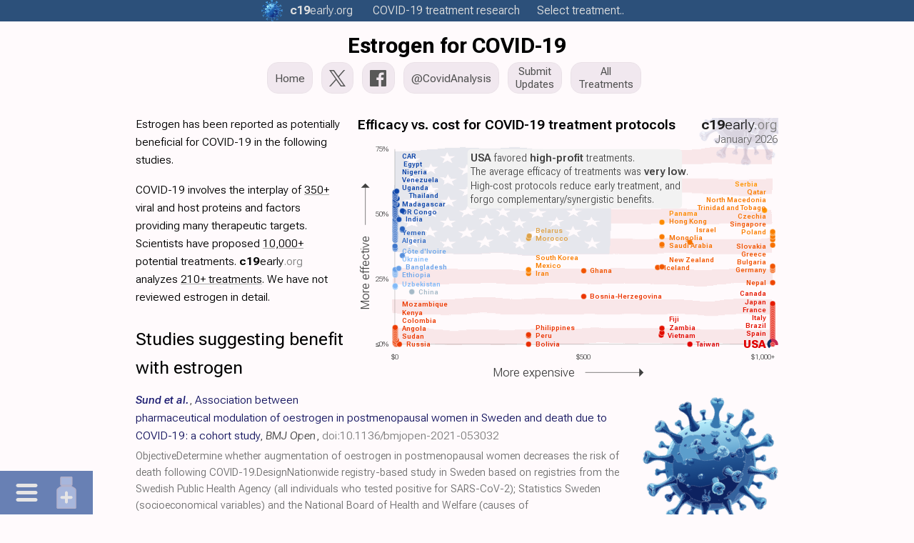

--- FILE ---
content_type: text/html
request_url: https://c19early.org/m/estrogen.html
body_size: 28922
content:
<!DOCTYPE html>
<html lang="en">
<head>
<meta charset="utf-8">
<meta name="viewport" content="width=device-width,initial-scale=1.0">
<title>Estrogen for COVID-19</title>
<link rel="preload" href="/fonts/r1/f6.woff2" as="font" type="font/woff2" crossorigin>
<meta name="color-scheme" content="light">
<meta name="theme-color" content="#2c507a">
<meta name="description" content="Estrogen for COVID-19">
<meta name="keywords" content="early treatment treatments SARS-CoV-2 Estrogen for COVID-19">
<link rel="canonical" href="https://c19early.org/m/estrogen.html">
<link rel="icon" href="/icon.svg" type="image/svg+xml">
<link rel="apple-touch-icon" sizes="180x180" href="/apple-touch-icon.png">
<link rel="icon" type="image/png" sizes="32x32" href="/favicon-32x32.png">
<link rel="icon" type="image/png" sizes="16x16" href="/favicon-16x16.png">
<link rel="mask-icon" href="/safari-pinned-tab.svg" color="#5bbad5">
<meta name="msapplication-TileColor" content="#da532c">
<meta name="dc.relation" content="doi:10.1136/bmjopen-2021-053032">
<meta name="dc.source" content="doi:10.1136/bmjopen-2021-053032">
<meta name="dc.relation" content="doi:10.3389/fimmu.2023.1282859">
<meta name="dc.source" content="doi:10.3389/fimmu.2023.1282859">
<meta name="dc.title" content="Estrogen for COVID-19">
<meta name="dc.description" content="Estrogen for COVID-19">
<meta name="twitter:card" content="summary_large_image">
<meta name="twitter:title" content="Estrogen for COVID-19">
<meta name="twitter:image" content="https://c19early.org/jzea/costc.png">
<meta name="twitter:description" content="Estrogen for COVID-19">
<meta name="twitter:site" content="@CovidAnalysis">
<meta name="twitter:creator" content="@CovidAnalysis">
<meta property="og:url" content="https://c19early.org/m/estrogen.html">
<meta property="og:type" content="article">
<meta property="og:title" content="Estrogen for COVID-19">
<meta property="og:image" content="https://c19early.org/jzea/costc.png">
<meta property="og:site_name" content="c19early: COVID-19 treatment analysis">
<meta property="og:author" content="@CovidAnalysis">
<meta property="og:description" content="Estrogen for COVID-19">
<script type="application/ld+json">
{
  "@context": "https://schema.org",
  "url": "https://c19early.org/m/estrogen.html",
  "@type": "WebPage",
  "name": "Estrogen for COVID-19",
  "description": "Estrogen for COVID-19",
  "image": "https://c19early.org/jzea/costc.png",
  "publisher": {
    "@type": "Organization",
    "name": "c19early",
    "url": "https://c19early.org/",
    "logo": {
      "@type": "ImageObject",
      "url": "https://c19early.org/logo.png"
    }
  },
  "author": {
    "@type": "Person",
    "name": "@CovidAnalysis",
    "sameAs": "https://x.com/CovidAnalysis",
    "url": "https://x.com/CovidAnalysis"
  },
  "breadcrumb": {
    "@type": "BreadcrumbList",
    "itemListElement": [
      {
        "@type": "ListItem",
        "position": 1,
        "name": "c19early",
        "item": "https://c19early.org/"
      },
      {
        "@type": "ListItem",
        "position": 2,
        "name": "All treatments",
        "item": "https://c19early.org/treatments.html"
      },
      {
        "@type": "ListItem",
        "position": 3,
        "name": "estrogen",
        "item": "https://c19early.org/m/estrogen.html"
      }
    ]
  },
  "about": [
    {
      "@type": "ScholarlyArticle",
      "name": "Association between pharmaceutical modulation of oestrogen in postmenopausal women in Sweden and death due to COVID-19: a cohort study",
      "identifier": {
        "@type": "PropertyValue",
        "propertyID": "DOI",
        "value": "10.1136/bmjopen-2021-053032"
      }
    },
    {
      "@type": "ScholarlyArticle",
      "name": "Drug-target identification in COVID-19 disease mechanisms using computational systems biology approaches",
      "identifier": {
        "@type": "PropertyValue",
        "propertyID": "DOI",
        "value": "10.3389/fimmu.2023.1282859"
      }
    }
  ]
}
</script>
<style>
:root {
 font-family:Roboto Flex,-apple-system,BlinkMacSystemFont,"Segoe UI",Roboto,Arial,"Helvetica Neue",sans-serif,"Apple Color Emoji","Segoe UI Emoji";
 font-size:15.75px;
 font-stretch:90%;
}
@font-face {
 font-family:'Roboto Flex';
 font-style:oblique 0deg 10deg;
 font-weight:100 1000;
 font-stretch:25% 151%;
 font-display:swap;
 src:url(/fonts/r1/f1.woff2) format('woff2');
 unicode-range:U+0460-052F, U+1C80-1C88, U+20B4, U+2DE0-2DFF, U+A640-A69F, U+FE2E-FE2F;
}
@font-face {
 font-family:'Roboto Flex';
 font-style:oblique 0deg 10deg;
 font-weight:100 1000;
 font-stretch:25% 151%;
 font-display:swap;
 src:url(/fonts/r1/f2.woff2) format('woff2');
 unicode-range:U+0301, U+0400-045F, U+0490-0491, U+04B0-04B1, U+2116;
}
@font-face {
 font-family:'Roboto Flex';
 font-style:oblique 0deg 10deg;
 font-weight:100 1000;
 font-stretch:25% 151%;
 font-display:swap;
 src:url(/fonts/r1/f3.woff2) format('woff2');
 unicode-range:U+0370-03FF;
}
@font-face {
 font-family:'Roboto Flex';
 font-style:oblique 0deg 10deg;
 font-weight:100 1000;
 font-stretch:25% 151%;
 font-display:swap;
 src:url(/fonts/r1/f4.woff2) format('woff2');
 unicode-range:U+0102-0103, U+0110-0111, U+0128-0129, U+0168-0169, U+01A0-01A1, U+01AF-01B0, U+0300-0301, U+0303-0304, U+0308-0309, U+0323, U+0329, U+1EA0-1EF9, U+20AB;
}
@font-face {
 font-family:'Roboto Flex';
 font-style:oblique 0deg 10deg;
 font-weight:100 1000;
 font-stretch:25% 151%;
 font-display:swap;
 src:url(/fonts/r1/f5.woff2) format('woff2');
 unicode-range:U+0100-02AF, U+0304, U+0308, U+0329, U+1E00-1E9F, U+1EF2-1EFF, U+2020, U+20A0-20AB, U+20AD-20CF, U+2113, U+2C60-2C7F, U+A720-A7FF;
}
@font-face {
 font-family:'Roboto Flex';
 font-style:oblique 0deg 10deg;
 font-weight:100 1000;
 font-stretch:25% 151%;
 src:url(/fonts/r1/f6.woff2) format('woff2');
 unicode-range:U+0000-00FF, U+0131, U+0152-0153, U+02BB-02BC, U+02C6, U+02DA, U+02DC, U+0304, U+0308, U+0329, U+2000-206F, U+2074, U+20AC, U+2122, U+2191, U+2193, U+2212, U+2215, U+FEFF, U+FFFD;
}
* {
 margin:0;
 padding: 0;
 -webkit-text-size-adjust:100%;
}
b {
 font-weight:500;
}
i {
 font-style:normal;
 font-variation-settings: "slnt" -5;
}
@media only screen and (max-width:667px) {
 .table1 {
  font-size:8pt;
 }
 .table1 th, .table1 td {
  padding:4px 3px 4px 3px;
 }
}
@media only screen and (max-width:400px) {
 .table1 {
  font-size:7.5pt;
 }
 .table1 th, .table1 td {
  padding:4px 2px 4px 2px;
 }
}
@media print {
 .table1 {
  font-size:8pt;
  box-shadow:none;
 }
}
img {
 vertical-align:bottom;
}
svg {
 vertical-align:bottom;
}
.hidden {
 display:none !important;
}
.show {
 display:block !important;
}
.mtocm {
 font-size:90%;
 padding-left:2px;
}
.mtocm:hover {
 cursor:pointer;
}
.dfpd {
 display:block;
}
.mfpd {
 display:none;
}
.cnd {
 font-stretch:50%;
}
.cndi {
 font-stretch:50%;
 font-variation-settings: "slnt" -5;
}
.w100 {
 width:100%;
}
.mw400 {
 max-width:500px;
}
.mw500 {
 max-width:500px;
}
.mw600 {
 max-width:500px;
}
.mw700 {
 max-width:500px;
}
.mw800 {
 max-width:500px;
}
.dflrt {
 display:flow-root;
}
.main-svg {
 contain:content;
}
.ictb {
 filter:grayscale(20%) brightness(110%);
}
.icms {
 filter:grayscale(40%) contrast(110%);
}
.icbg {
 filter:grayscale(75%) contrast(140%) hue-rotate(15deg);
}
.icbgs {
 filter:url(#icbg);
}
.imgr {
 will-change:transform;
}
.flag {
 will-change:transform;
}
.imgr2 {
 animation:spin 25s linear infinite;
 will-change:transform;
 transform-box:fill-box;
 transform-origin:center center;
}
.pause {
 animation-play-state:paused;
}
.main-svg.pause .imgr2 {
 animation-play-state:paused;
}
@keyframes spin {
 to { transform:rotate(360deg); }
}
@keyframes rmove {
 from { transform:rotate(0deg) translateX(7px); }
 to { transform:rotate(360deg) translateX(7px); }
}
.sh2 {
 font-weight:450;
 font-variation-settings: "slnt" -5;
}
.fs90 {
 font-size:90%;
}
.iimgd {
 position:relative;
 margin-bottom:17px;
 text-align:center;
}
.smtoc {
 visibility:hidden;
 display:inline-block;
 z-index:101;
 background-color:#faf1ef;
 position:absolute;
 border:1px solid #eee;
 padding:7px 11px 7px 11px;
 box-shadow:rgb(0 0 0 / 5%) 1px 1px 0px 0px;
}
.smt4 {
 column-count:4;
 column-gap:12px;
 column-rule:1px solid #eee;
}
.smt3 {
 column-count:3;
 column-gap:12px;
 column-rule:1px solid #eee;
}
.smt2 {
 column-count:2;
 column-gap:12px;
 column-rule:1px solid #eee;
}
.mtoc2 .smtoc a {
 color:#606060 !important;
}
.dtoc2 .smtoc a {
 color:#606060 !important;
}
.rpane2 .smtoc a {
 color:#606060 !important;
}
.smttoc {
 visibility:hidden;
 display:inline-block;
 z-index:101;
 background-color:#445b86;
 position:absolute;
 width:43%;
 padding:7px;
 box-shadow:rgb(0 0 0 / 5%) 1px 1px 0px 0px;
}
.smttoc a {
 cursor:pointer !important;
}
.smtl {
 left:100%;
}
.smttl {
 left:50%;
}
.smtr {
 right:100%;
}
.smttr {
 right:50%;
}
.c19l0 {
 font-weight:300;
 font-stretch:80%;
 color:#808080;
}
.c19l1 {
 font-weight:300;
 font-stretch:110%;
 padding-left:0.5px;
}
.c19l2 {
 font-weight:700;
 font-stretch:110%;
}
sup, sub {
 vertical-align:baseline;
 position:relative;
 top:-0.4em;
}
sub {
 top: 0.4em;
}
.sump {
 font-stretch:25%;
 font-weight:170;
 font-variation-settings: "slnt" -5;
}
.lnk a {
 color: #005 !important;
 text-decoration:underline !important;
 text-decoration-color:#ddd !important;
}
.lnk a:hover {
 text-decoration-color:#aac !important;
}
.lnkh a:hover {
 text-decoration:underline !important;
 text-decoration-color:#aac !important;
}
.ftst {
 font-size:120%;
 font-weight:400;
}
.ftsr {
 margin-top:0px;
 margin-bottom:30px;
}
.ftsc {
 font-size:92%;
 line-height:1.5;
 white-space:nowrap;
 overflow:hidden;
 text-overflow:ellipsis;
}
.ftsa {
 line-height:1.55;
 color:#346690;
 white-space:nowrap;
 overflow:hidden;
 text-overflow:ellipsis;
 margin-bottom:1px;
}
.ftsn {
 font-weight:550;
 font-variation-settings: "slnt" -5;
 font-stretch:75%;
}
.ftsm {
 font-weight:500;
 color:#303030;
}
.ftsh {
 font-size:120%;
 line-height:1.3;
 font-weight:400;
 white-space:nowrap;
 overflow:hidden;
 text-overflow:ellipsis;
 margin-bottom:1px;
}
.ftsh a {
 color:#1535b5 !important;
}
.ftsms {
 background-color:#3b4baa !important;
}
@media only screen and (max-width:667px) {
 .dfpd {
  display:none;
 }
 .mfpd {
  display:block;
 }
 .ftsh {
  font-size:107%;
 }
 .ftsr {
  margin-bottom:28px;
 }
}
.par {
 margin-bottom:17px;
}
.qbox {
 padding:12px;
 background-color:#f8f8fc;
 margin-bottom:15px;
 clear:both;
}
.qbox2 {
 padding:12px;
 display:flex;
 background-color:#e9edf5;
 flex-direction:row;
 column-gap:20px;
 row-gap:15px;
 margin-bottom:15px;
 clear:both;
 box-shadow:rgb(0 0 0 / 5%) 1px 1px 0px 0px;
 border-radius:5px;
}
.qbd {
 height:10px;
}
.qba {
 color:#777;
}
.qbc {
 vertical-align:top;
 font-weight:600;
 line-height:1.5;
 color:#404040;
 font-variation-settings: "slnt" -5;
 padding-bottom:10px;
}
@media print {
 .qbc {
  font-size:90%;
  font-weight:500;
  margin-bottom:8px;
 }
 .qbox {
  background-color:#f4f8ff;
 }
 .qbox2 {
  background-color:#f4f8ff;
 }
}
.qb2l {
 width:62%;
}
.qb2r {
 width:38%;
}
@media only screen and (max-width:667px) {
 .qbox2 {
  flex-direction:column;
 }
 .qb2l {
  width:100%;
 }
 .qb2r {
  width:100%;
 }
}
.rrcls {
 color:#888;
 font-stretch:50%;
}
@media print {
 .par {
  widows:3;
  orphans:3;
 }
 .rrcls {
  color:#222;
 }
}
.gsc {
 filter:grayscale(100%);
}
.rinfo {
 margin-bottom:10px;
}
.rdiv {
 margin-top:20px;
}
.rr:hover {
 text-decoration:underline;
}
.refa {
 font-weight:600;
 font-variation-settings: "slnt" -5;
}
.refn {
 font-variation-settings: "slnt" -5;
 font-weight:500;
 color:#444;
}
.refn a {
 color:#444 !important;
}
.refl1 {
 font-stretch:40%;
 font-size:98%;
 margin-bottom:6px;
 margin-left:18px;
 text-indent:0px;
}
.refl1 a {
 color:#003058 !important;
}
.refln1 {
 margin-left:-18px;
 display:inline-block;
 width:18px;
}
.refl2 {
 font-stretch:40%;
 font-size:98%;
 margin-bottom:6px;
 margin-left:25px;
 text-indent:0px;
}
.refl2 a {
 color:#003058 !important;
}
.refln2 {
 margin-left:-25px;
 display:inline-block;
 width:25px;
}
.refl3 {
 font-stretch:40%;
 font-size:98%;
 margin-bottom:6px;
 margin-left:32px;
 text-indent:0px;
}
.refl3 a {
 color:#003058 !important;
}
.refln3 {
 margin-left:-32px;
 display:inline-block;
 width:32px;
}
.refl4 {
 font-stretch:40%;
 font-size:98%;
 margin-bottom:6px;
 margin-left:41px;
 text-indent:0px;
}
.refl4 a {
 color:#003058 !important;
}
.refln4 {
 margin-left:-41px;
 display:inline-block;
 width:41px;
}
.reft {
 font-variation-settings: "slnt" -5;
}
.refu {
 word-break:break-all;
 font-stretch:25%;
 overflow:hidden;
 text-overflow:ellipsis;
}
.refb {
 word-break:break-all;
}
.refu a:hover {
 text-decoration:underline;
}
.refp {
 display:none;
}
.rt:hover {
 text-decoration:underline;
 text-decoration-color:rgb(20,60,100);
}
@media only screen and (max-width:667px) {
.refl1 {
 font-size:94%;
 margin-left:16px;
}
.refln1 {
 margin-left:-16px;
 width:16px;
}
.refl2 {
 font-size:94%;
 margin-left:23px;
}
.refln2 {
 margin-left:-23px;
 width:23px;
}
.refl3 {
 font-size:94%;
 margin-left:30px;
}
.refln3 {
 margin-left:-30px;
 width:30px;
}
.refl4 {
 font-size:94%;
 margin-left:39px;
}
.refln4 {
 margin-left:-39px;
 width:39px;
}
}
@media print {
 .refl1 {
  text-align:left;
  margin-left:1.25em;
 }
 .refln1 {
  margin-left:-1.25em;
  width:1.25em;
 }
 .refl1 a {
  color:rgb(0,0,0);
 }
 .refl2 {
  text-align:left;
  margin-left:1.7em;
 }
 .refln2 {
  margin-left:-1.7em;
  width:1.7em;
 }
 .refl2 a {
  color:rgb(0,0,0);
 }
 .refl3 {
  text-align:left;
  margin-left:2.2em;
 }
 .refln3 {
  margin-left:-2.2em;
  width:2.2em;
 }
 .refl3 a {
  color:rgb(0,0,0);
 }
 .refl4 {
  text-align:left;
  margin-left:2.7em;
 }
 .refln4 {
  margin-left:-2.7em;
  width:2.7em;
 }
 .refl4 a {
  color:rgb(0,0,0);
 }
 .refu a {
  color:rgb(20,60,100) !important;
 }
 .refp {
  display:inline-block;
 }
}
.tables {
 border:1px solid #eee;
 border-collapse:collapse;
 font-stretch:50%;
}
.tables td {
 border:1px solid #bbb;
 padding:3px 3px 3px 6px;
 text-align:center;
}
@media print {
 .tables {
  break-inside:avoid;
 }
}
.tdp {
 background-color:#e8ffe8;
}
.tdn {
 background-color:#ffe8e8;
}
.footerc {
 margin:24px auto 0px auto;
 max-width:950px;
 font-size:16px;
 text-align:left;
 color:#808080;
 line-height:1.6;
}
.footerc a {
 color:#808080;
}
.footer {
 margin-left:0px;
 font-size:16px;
 text-align:left;
 margin-top:24px;
 color:#808080;
 line-height:1.6;
}
.footer a {
 color:#808080;
}
.footerb {
 font-size:16px;
 text-align:left;
 margin-top:24px;
 color:#808080;
 line-height:1.6;
}
.footerb a {
 color:#808080;
}
.fdiv {
 display:inline-block;
 vertical-align:middle;
 color:#555;
}
.fdiv a {
 color:#555;
}
.fdivp {
 display:inline-block;
 vertical-align:middle;
 color:#555;
}
.ls0 {
 padding-right:10px;
}
.ls2 {
 padding-left:10px;
}
.lsb0 {
 padding-right:15px;
}
.lsb2 {
 padding-left:15px;
}
@media (max-width:600px) {
 .lksb {
  display:block;
  padding-left:0px;
 }
}
.hsdiv {
 display:inline-block;
 width:13px;
}
.l800 {
 display:none;
}
.m800 {
 display:inline-block;
}
@media (max-width:800px) {
 .l800 {
  display:inline-block;
 }
 .m800 {
  display:none;
 }
}
.better {
 font-weight:500;
 color:#1e5693;
}
.equal {
 font-weight:500;
 color:#808080;
}
.worse {
 font-weight:500;
 color:#800000;
}
.mtoc {
 z-index:8;
 position:fixed;
 box-sizing:border-box;
 height:100%;
 overflow-x:visible;
 scrollbar-width:none;
 top:0px;
 left:17px;
 width:115px;
 line-height:1.6;
 font-size:12pt;
 font-stretch:45%;
 font-weight:270 !important;
 color:#888;
}
.mtoc2 {
 overflow-y:auto;
 scrollbar-width:none;
 height:100%;
 width:100%;
}
.mtocts {
 height:50px;
}
.mtoch {
 font-weight:650;
 font-stretch:25%;
}
.mtoc2::-webkit-scrollbar {
 width:0px;
}
.mtoc2 a {
 color:#808080 !important;
 cursor:pointer;
}
.mtoc2 a:hover {
 text-decoration:underline;
}
@media only screen and (max-width:1400px) {
 .mtoc {
  width:112px;
  font-size:12pt;
 }
}
@media only screen and (max-width:1300px) {
 .mtoc {
  display:none;
 }
}
@media print {
 .mtoc {
  display:none;
 }
}
.ulth:hover {
 text-decoration:underline !important;
}
.ulh {
 text-decoration:none !important;
}
.ulh:hover {
 text-decoration:underline !important;
}
.socialimg {
 filter:brightness(90%);
 height:20px;
 width:20px;
}
.socialimg:hover {
 filter:brightness(70%);
}
.socialimgtw {
 filter:brightness(90%);
 height:20px;
 width:25px;
}
.socialimgtw:hover {
 filter:brightness(70%);
}
.msocialimg {
 filter:brightness(90%);
 vertical-align:middle;
 margin-top:-3px;
 margin-left:2px;
 margin-right:6px;
 height:16px;
 width:16px;
}
.msocialimgtw {
 filter:brightness(90%);
 vertical-align:middle;
 margin-top:-2px;
 margin-right:4px;
 height:16px;
 width:20px;
}
.lsocialimg {
 filter:brightness(90%);
 vertical-align:middle;
 margin-top:-6px;
 margin-right:5px;
 height:18px;
 width:18px;
}
.lsocialimgtw {
 filter:brightness(90%);
 vertical-align:middle;
 margin-top:-6px;
 margin-right:5px;
 height:18px;
 width:22px;
}
.msocialimg:hover {
 filter:brightness(70%);
}
.msocialimgtw:hover {
 filter:brightness(70%);
}
.lsocialimg:hover {
 filter:brightness(70%);
}
.lsocialimgtw:hover {
 filter:brightness(70%);
}
@media only screen and (max-width:667px) {
 .msocialimg {
  margin-top:-4px;
  margin-right:3px;
 }
 .msocialimgtw {
  margin-top:-4px;
  margin-right:3px;
 }
}
.tweetimg {
 filter:brightness(90%);
 vertical-align:middle;
 margin-top:-3px;
 height:16px;
 width:20px;
 margin-right:3px;
}
.fbimg {
 filter:brightness(90%);
 vertical-align:middle;
 margin-top:-3px;
 height:16px;
 width:16px;
 margin-right:3px;
}
.tweetimg:hover {
 filter:brightness(80%);
}
.fbimg:hover {
 filter:brightness(80%);
}
.tsocialimg {
 filter:brightness(95%);
 margin-top:7px;
 height:27px;
}
.tsocialimg:hover {
 filter:brightness(80%);
}
.cccls {
 margin-top:-1px;
 height:20px !important;
 width:20px !important;
 margin-left:3px;
 vertical-align:text-bottom;
}
.cccls:hover {
}
.subbtn {
 outline:none;
 background-color:#3b4baa;
 color:#fff !important;
 padding:10px 18px;
 border:0;
 border-radius:4px;
 font-size:13pt;
 margin:10px 0px;
 cursor:pointer;
}
.fnotes {
 margin:20px 0px 30px 0px;
 display:none;
}
.subc {
 max-width:950px;
 margin:30px auto 55px auto;
}
.subblock {
 margin-left:0px;
 margin-top:30px;
 margin-bottom:55px;
}
.sblk {
 margin-top:30px;
 margin-bottom:55px;
}
.subblock3 {
 margin-top:30px;
}
.sblk3 {
 margin-top:30px;
}
.subdiv {
 width:95%;
 max-width:600px;
 margin:30px auto 30px 0px;
}
.subresp {
 padding-top:15px;
 padding-bottom:5px;
}
.subtext {
 background-color:#fffdfa;
 border:1px solid #e9e5e2;
 resize:none;
 font-family:'Open Sans',sans-serif;
 -webkit-box-sizing:border-box;
 -moz-box-sizing:border-box;
 box-sizing:border-box;
 color:#000;
 display:inline-block;
 overflow:hidden;
 padding:10px;
 width:100%;
 box-shadow:none;
 -webkit-box-shadow:0;
 -webkit-appearance:none;
 border-radius:5px;
 font-size:16px;
}
.subtext::placeholder {
 color:#aaa;
}
@media only screen and (max-width:667px) {
 .subblock {
  margin-bottom:45px;
 }
}
@media print {
 .footer {
  display:none;
 }
 .subblock {
  display:none;
 }
 .subc {
  display:none;
 }
}
.arrbox {
 margin-top:0px;
}
.arrbox:hover {
 text-decoration:none;
}
.nextlarr {
 width:10px;
 height:22px;
 padding-right:3px;
 display:inline-block;
 margin-top:-7px;
 vertical-align:middle;
}
.nextrarr {
 width:10px;
 height:22px;
 padding-left:3px;
 display:inline-block;
 vertical-align:middle;
 margin-top:-7px;
}
.nextlarr:hover {
 filter:brightness(80%);
}
.nextrarr:hover {
 filter:brightness(80%);
}
.fdd {
 font-variation-settings: "slnt" -5;
 font-size:92%;
 font-weight:300;
}
@media only screen and (max-width:667px) {
 .fdd {
  font-weight:350;
 }
}
.fdd a {
 color: #005 !important;
 text-decoration:underline !important;
 text-decoration-color:#ddd !important;
 cursor:pointer;
}
.fdd a:hover {
 text-decoration-color:#aac !important;
}
.dimg {
 z-index:20;
 color:#707070;
 position:absolute;
 font-size:16px;
 font-weight:400;
 width:350px;
 height:24px;
 line-height:25px;
 margin-left:-175px;
 text-align:center;
 left:50%;
 bottom:0px;
 background-color:#f8f8f8;
 border:1px solid #bbb;
 border-radius:5px;
 display:none;
 opacity:0.9;
 vertical-align:bottom;
}
.dimg a, .dimg a:link, .dimg a:visited {
 color:#707070;
}
.dl2 {
 position:relative;
}
@media(hover:hover) and (pointer:fine) {
 .dl1:hover .dimg:first-child {
  display:block;
 }
 .dl2:hover .dl2box:first-child {
  display:block;
 }
 .dl2:hover .dl3box:first-child {
  display:block;
 }
}
.dl2box {
 z-index:20;
 color:#707070;
 position:absolute;
 font-size:16px;
 font-weight:400;
 width:100%;
 height:24px;
 line-height:25px;
 margin-left:-50%;
 left:50%;
 bottom:-25px;
 background-color:#fff;
 border:1px solid #ccc;
 display:none;
 opacity:0.8;
 vertical-align:bottom;
 text-align:center;
}
.dl2box a, .dl2box a:link, .dl2box a:visited {
 color:#707070;
}
.dl3box {
 z-index:20;
 color: #606060;
 position:absolute;
 font-size:15px;
 left:50%;
 transform:translate(-50%,100%);
 bottom:0;
 background-color:#fff;
 border:1px solid #ccc;
 display:none;
 opacity:0.95;
 text-align:center;
 padding:0px 10px 0px 10px;
}
.dl3box a, .dl3box a:link, .dl3box a:visited {
 color:#606060;
}
@media print {
 .dl2box {
  visibility:hidden;
 }
 .dl3box {
  visibility:hidden;
 }
 .dimg {
  visibility:hidden;
 }
}
.ddiv {
 display:inline-block;
 vertical-align:bottom;
 height:24px;
}
.dtdiv {
 vertical-align:middle;
 height:24px;
 margin-top:-3px;
}
@media (max-width:350px) {
 .h350 {
  display:none;
 }
}
@media (max-width:375px) {
 .h375 {
  display:none;
 }
}
@media (max-width:400px) {
 .h400 {
  display:none;
 }
}
@media (max-width:450px) {
 .h450 {
  display:none;
 }
}
@media (max-width:500px) {
 .h500 {
  display:none;
 }
}
@media (max-width:550px) {
 .h550 {
  display:none;
 }
}
@media (max-width:600px) {
 .h600 {
  display:none;
 }
}
@media (max-width:700px) {
 .h700 {
  display:none;
 }
}
@media (max-width:800px) {
 .h800 {
  display:none;
 }
}
.fba {
 cursor:pointer;
}
.fba:hover {
 text-decoration:underline;
}
.ilnk {
 text-decoration:underline;
 text-decoration-color:#bbb;
 cursor:pointer;
 color:#000;
}
.ilnk:hover {
 text-decoration-color:#888;
}
#imgdrop {
 border:2px dashed #ccc;
 border-radius:5px;
 width:95%;
 margin:20px auto 20px 0px;
 padding:15px 15px 5px 15px;
}
#imgdrop.highlight {
 border-color:blue;
}
@media only screen and (max-width:667px) {
 #imgdrop {
  width:90%;
 }
}
.imgform {
 color:#888;
 margin-bottom:7px;
}
#imggal {
 margin-top:7px;
}
#imgres {
 margin-top:3px;
}
#imggal img {
 height:150px;
 margin-bottom:7px;
 margin-right:7px;
 vertical-align:middle;
}
.imgbtn {
 color:#666;
 display:inline-block;
 padding:10px;
 background:#ccc;
 cursor:pointer;
 border-radius:5px;
 border:1px solid #ccc;
}
.imgbtn:hover {
 background: #ddd;
}
#imginp {
 display:none;
}
.imgprog {
 color:#888;
}

.ello {
 display:none;
 position:absolute;
 right:0;
 top:0;
 height:100%;
 background:linear-gradient(to right, transparent, #fffafc 50%);
 pointer-events:none;
 text-align:right;
}
.dtoc {
 z-index:9;
 position:fixed;
 box-sizing:border-box;
 height:100%;
 left:0px;
 bottom:0px;
 display:none;
 max-width:250px;
 line-height:1.7;
 font-size:12pt;
 font-stretch:50%;;
 font-weight:300;
 color:#707070;
 scrollbar-width:none;
 --is-top:1;
}
.dtoc2 {
 overflow-y:auto;
 overflow-x:hidden;
 scrollbar-width:none;
 height:100%;
 width:100%;
}
.dtocts {
 height:50px;
}
.dtochs {
 display:inline-block;
}
.dtocho {
 position:relative;
 overflow-x:visible;
}
.dtocl {
 text-overflow:ellipsis;
 white-space:nowrap;
 position:relative;
 width:fit-content;
}
.dtocg {
}
.dtocg2 {
 margin-top:1em;
}
.dtocls {
 font-size:95%;
 text-overflow:ellipsis;
 white-space:nowrap;
}
.dtoch {
 color:#c02020;
}
.dtoc::-webkit-scrollbar {
 width:0px;
}
.dtoc2::-webkit-scrollbar {
 width:0px;
}
.dtoc a {
 color:#808080 !important;
 cursor:pointer;
}
.dtoc a:hover {
 text-decoration:underline;
}
.dtarr {
 font-size:95%;
 padding-left:2px;
}
.dtarr:hover {
 cursor:pointer;
}
.tocsp {
 cursor:pointer;
}
@media only screen and (max-width:1450px) {
 .dtoc {
  width:200px;
 }
}
@media only screen and (max-width:1350px) {
 .dtoc {
  width:150px;
 }
}
@media only screen and (max-width:1250px) {
 .dtoc {
  width:100px;
  font-size:12pt;
 }
}
 .dtoc {
  display:none;
  position:fixed;
  background-color:#fcfcff;
  padding:20px;
  width:100vw;
  max-width:100vw;
  height:fit-content;
  max-height:77vh;
  line-height:1.8;
  font-weight:450;
  bottom:0px;
  top:unset;
  left:0px;
  right:unset;
  scrollbar-width:none;
  overscroll-behavior:contain;
  --is-top:0;
 }
 .dtoc a {
  color:#505050 !important;
 }
 .dtoc2 {
  height:fit-content;
  overflow:hidden;
  scrollbar-width:none;
  width:100vw;
  column-count:1;
  column-gap:20px;
  column-rule:1px solid #eee;
 }
 .dtocts {
  height:0px;
 }
 .dtochs {
  display:none;
 }
 .dtocl {
  overflow:hidden;
  width:150px;
 }
@media only screen and (max-width:667px) {
 .dtocl {
   width:120px;
 }
}
@media only screen and (max-width:600px) {
 .dtoc2 {
  font-stretch:30%;
 }
}
@media only screen and (max-width:460px) {
 .dtoc2 {
  column-count:2;
 }
 .dtocl {
   width:150px;
 }
}
@media only screen and (max-width:400px) {
 .dtocl {
   width:100px;
 }
}
@media only screen and (max-width:350px) {
 .dtocl {
   width:80px;
 }
}
.imen {
 padding:8px 4px 8px 4px;
}
.imed {
 padding:8px 4px 8px 4px;
}
.micons {
 display:flex;
}
.dtocs {
 display:none;
 left:0px;
 bottom:0px;
}
.dtocs a {
 color:#d6d6df !important;
}
.mict {
 width:55px;
 text-align:center;
 padding:0px 10px 0px 0px;
}
.micm {
 width:55px;
 text-align:center;
 padding:0px 0px 0px 10px;
}
@media only screen and (max-width:1200px) {
 .dtocs {
  right:0px;
  left:unset;
  bottom:0px;
 }
 .micm {
  order:2;
  padding:0px 10px 0px 0px;
 }
 .mict {
  order:1;
  padding:0px 0px 0px 10px;
 }
}
 .dtocs {
  z-index:1000;
  display:block;
  position:fixed;
  background-color:rgb(20,60,140,0.8);
  font-size:150%;
  font-weight:400;
  cursor:default;
  opacity:80%;
 }
@media print {
 .dtoc {
  display:none;
 }
 .dtocs {
  display:none;
 }
}

body {
 background-color:#fffafc;
 color:#000;
 line-height:1.6;
 font-weight:300;
 margin:0px;
}
@media only screen and (max-width:667px) {
 body {
  font-weight:350;
 }
}
:target {
 outline:none;
}
.spbtn {
 height:44px;
 border-radius:15px;
 color:#505050;
 border:1px solid #e9e0e7;
 background-color:transparent;
 box-shadow:0 0 40px 40px #f1e8ef inset, 0 0 0 0 #f1e8ef;
 transition:all 150ms ease-in-out;
 box-sizing:border-box;
 display:inline-flex;
 margin:0px 8px 5px 0px;
 padding:2px 10px 2px 10px;
 text-align:center;
 line-height:1.25;
 vertical-align:middle;
 justify-content:center;
 align-items:center;
 font-weight:400;
 font-size:100%;
}
.spbtn2l {
 font-size:95%;
}
.spbtn:hover {
 color:#000000;
 opacity:1.0 !important;
 cursor:pointer;
 box-shadow:0 0 4px 0 #f1e8ef inset, 0 0 4px 3px #f1e8ef;
}
.sptw {
 vertical-align:middle;
 margin:0px 0px 0px 0px;
 height:23px;
 width:23px;
 filter:brightness(0.5);
}
.spfb {
 vertical-align:middle;
 margin:0px 1px 0px 0px;
 height:23px;
 width:23px;
 filter:brightness(0.5);
}
@media only screen and (max-width:800px) {
 .spbtn {
  height:40px;
  padding:0px 10px 0px 10px;
  font-size:100%;
 }
 .spbtn2l {
  font-size:92%;
 }
}
@media only screen and (max-width:500px) {
 .spbtn {
  height:38px;
  padding:0px 8px 0px 8px;
  margin:0px 5px 5px 0px;
 }
 .spbtn2l {
  font-size:90%;
 }
}
.par a, .par a:link, .par a:visited {
 color:#000000;
 text-decoration:underline;
 text-decoration-color:#a9a9a9;
 cursor:pointer;
}
.par a:hover {
 text-decoration-color:#000000;
}
.toppar {
 margin-top:25px;
}
.btnline {
 text-align:center;
}
.hsvg {
 margin:30px 0px 10px 0px;
}
.hsvgf {
 font-size:92%;
 line-height:1.45;
 margin-bottom:25px;
 text-align:center;
}
.hsvgf a {
 color:#44a !important;
}
.hsvgf a:hover {
 text-decoration:underline !important;
}
.colbg {
 clear:right;
 float:right;
 margin:4px 0px 15px 15px;
}
.colbg2 {
 width:190px;
}
@media (max-width:650px) {
 .colbg2 {
  width:120px;
 }
}
@media (max-width:390px) {
 .colbg2 {
  width:100px;
 }
}
.svadiv {
 margin-bottom:15px;
 width:100%;
 max-width:500px;
 box-shadow: rgba(0, 0, 0, 0.10) 1px 1px 3px 1px;
}
.svaimg {
 width:100%;
 border:1px solid #ddd;
}

.fbm {
 font-size:11pt;
}
.cdm900 {
 margin:auto;
 max-width:900px;
}
.cdm800 {
 margin:auto;
 max-width:800px;
}
.cdm700 {
 margin:auto;
 max-width:700px;
}
.cdm650 {
 margin:auto;
 max-width:650px;
}
.cdm600 {
 margin:auto;
 max-width:600px;
}
.chartdivn {
 position:relative;
 margin-top:0px;
 width:100%;
 text-align:center;
 margin-bottom:14px;
 clear:both;
}
.otoc {
 z-index:8;
 position:fixed;
 box-sizing:border-box;
 padding-top:50px;
 height:100%;
 overflow-y:auto;
 scrollbar-width:none;
 top:0px;
 left:170px;
 width:150px;
 line-height:1.45;
 font-size:12pt;
 font-stretch:50%;
}
.otocl {
 overflow:hidden;
 text-overflow:ellipsis;
 white-space:nowrap;
}
.otoc a {
 color:#777 !important;
}
.otoc::-webkit-scrollbar {
 width:0px;
}
.tsj {
 max-width:600px;
}
.dot2 {
 display:inline-block;
 margin-left:-12px;
 text-align:left;
 font-weight:500 !important;
 width:12px;
}
.dots {
 padding-left:12px;
 margin-bottom:9px;
}
.rsp {
 margin-bottom:9px;
}

.rinfo {
 margin-bottom:5px;
}
.otoc a {
 cursor:pointer;
}
.otoc a:hover {
 text-decoration:underline;
}
@media only screen and (max-width:1700px) {
 .otoc {
  width:130px;
 }
}
@media only screen and (max-width:1675px) {
 .otoc {
  left:160px;
  width:105px;
  font-size:12pt;
 }
}
@media only screen and (max-width:1550px) {
 .otoc {
  display:none;
 }
}
@media only screen and (min-width:1551px) {
 .clinks {
  display:none;
 }
}
@media print {
 .otoc {
  display:none;
 }
}
.ainfo {
 margin-top:15px;
}
.homed {
 margin-bottom:16px;
}
.tables {
 border:1px solid #eee;
 border-collapse:collapse;
 background-color:#fbfbfb;
}
.tables td {
 border:1px solid #bbb;
 padding:4px 6px 4px 6px;
 text-align:center;
}
.rurl:hover {
 text-decoration:underline;
}
.rdoi {
 margin-bottom:17px;
}
.rab {
 margin-top:5px;
 padding-bottom:3px;
 font-size:92%;
 color:#707070;
}
.rab a {
 color:#606060 !important;
 text-decoration:underline !important;
 text-decoration-color:#c0c0c0 !important;
}
.rab a:hover {
 color:#000000 !important;
 text-decoration-color:#000000 !important;
}
.oauthor {
 font-variation-settings: "slnt" -7;
 color:#19196f;
 font-weight:500;
}
.otitle {
 color:#161660;
}
.osrc {
 font-variation-settings: "slnt" -5;
}
.odoi {
 color:#808080;
}
.rurl2 {
 word-break:break-all;
 margin-bottom:4px;
}
.slnk {
 text-align:center;
 margin:0px auto 25px auto;
}
.tname {
 color:#000;
 font-size:160%;
 font-weight:400;
 margin:27px 0px 12px 0px;
}
.tname a {
 color:#000 !important;
}
.tname a:hover {
 text-decoration:underline;
}
.turls {
 color:#444;
 margin:12px 0px 20px 0px;
}
.turls a {
 color:#444 !important;
}
.turls a:hover {
 text-decoration:underline;
 text-decoration-color:#19196f;
}
.head2 {
 display:inline;
 font-variation-settings: "slnt" -5;
 font-weight:500;
}
.htbl {
 margin:0px auto 15px auto;
 border-collapse:collapse;
 border:1px solid #bbb;
 border-left:0px;
 border-right:0px;
 width:100%;
 max-width:900px;
}
.htbl a {
 color:#000;
}
.htbl td {
 border:1px solid #bbb;
 border-left:0px;
 border-right:0px;
 padding:7px 0px 7px 0px;
 text-align:center;
}
@media only screen and (max-width:667px) {
 .htbl {
  border-left:0px;
  border-right:0px;
 }
 .htbl td {
  border-left:0px;
  border-right:0px;
  padding:7px 0px 7px 0px;
 }
}
.tsl {
 max-width:100px;
 line-height:1.35;
}
.tsl a {
 color:#44a !important;
}
.tsl a:hover {
 text-decoration:underline !important;
}
.tsfp {
 padding:4px 0px 4px 0px;
 position:relative;
}
.tsfp td {
 padding:4px 0px 4px 0px;
}
.tsi {
 margin:auto;
 width:100%;
 max-width:620px;
}
@media only screen and (max-width:667px) {
 .tsi {
  width:100%;
  max-width:400px;
 }
}
.mri {
 margin:-5px auto 30px auto;
 width:100%;
 text-align:center;
 max-width:600px;
 display:block;
}
.bpi {
 margin:30px auto 0px auto;
 width:100%;
 text-align:center;
 display:block;
}
.tmi {
 margin:25px auto 15px auto;
 width:100%;
 text-align:center;
 display:block;
}
.fpdiv {
 text-align:center;
}
.fpi {
 margin:20px auto 15px auto;
 width:100%;
 max-width:950px;
 border:1px solid #dbdbdb;
}
.tss {
 height:35px;
 border:0px solid #fff;
 border-left-style:hidden;
 border-right-style:hidden;
}
@media only screen and (max-width:667px) {
 .tss {
  height:20px;
 }
}
.dim {
 color:#aaa;
}
.bld {
 font-weight:bold;
}
.dima {
 color:#aaa !important;
 text-decoration-color:#aaa;
 cursor:pointer;
}
.dima:hover {
 text-decoration:underline !important;
}
.blda {
 color:#000 !important;
 text-decoration:underline;
 text-decoration-color:#aaa;
 cursor:pointer;
}
.blda:hover {
 text-decoration:underline;
}
.homea {
 color:#000 !important;
}
.homea:hover {
 text-decoration:underline !important;
}
.page {
 margin:0px 20px 30px 20px;
}
@media print {
 .page {
  margin:0px 10px 0px 10px;
 }
}

.center {
 margin:auto;
 max-width:900px;
 position:relative;
}
.cnote {
 color:#555;
 text-align:center;
 max-width:900px;
 margin:10px auto 15px auto;
}
.hsum {
 max-width:1000px;
 margin:15px auto 2px auto;
 line-height:1.4;
}
.hsum2 {
 margin-bottom:15px;
}
.recentdiv {
 font-stretch:50%;
 max-width:1000px;
 margin:0px auto 27px auto;
}
.pard {
 margin:3px auto 17px auto;
 color:#909090;
 max-width:1000px;
 font-variation-settings: "slnt" -5;
 font-size:10pt;
 line-height:1.35;
}
@media only screen and (max-width:667px) {
 .pard {
  margin:0px auto 15px auto;
  font-size:9pt;
 }
 .hsum {
  margin:15px auto 2px auto;
 }
 .recentdiv {
  margin:0px auto 25px auto;
 }
}
.mcntr11 {
 margin:auto;
 max-width:1100px;
 position:relative;
}
.ptitle {
 text-align:center;
 font-size:20pt;
 font-weight:500;
 margin-bottom:25px;
}
.ptitle2 {
 font-size:12pt;
 font-weight:400;
}
.mobile {
 display:none;
}
.mbl100 {
 display:none;
}
.mbl100f {
 display:none;
}
.msub {
 display:none;
}
.subblock2 {
  margin-top:30px;
  margin-left:10px;
}
.desktop {
 display:inline-block;
}
.dtp100 {
 display:block;
 width:100%;
}
.dtp100f {
 display:block;
 width:100%;
}
.dtpcol {
 display:inline-block;
}
.mblcol {
 display:none;
}
.sreg {
 display:inline-block;
}
.sabb {
 display:none;
}
.alnk a, .alnk a:link, .alnk a:visited {
 color:#5c5c8f !important;
 text-decoration:underline;
}
a, a:link, a:visited {
 text-decoration:none;
 color:#707070;
}
a.dlink {
 color:#2020b0;
 text-decoration:underline;
}
a.mlink {
 color:#606060;
 text-decoration:underline;
}
.underu a:hover {
 text-decoration:underline;
}
.ul a:hover {
 text-decoration:underline !important;
}
table {
 border-spacing:0px;
}
.smatch {
 text-align:center;
 font-weight:500;
}
.sbox {
 font-size:13pt;
 padding:3px 5px 3px 5px;
 border:1px solid #d0d0d0;
 outline:none;
}
@media screen and (-webkit-min-device-pixel-ratio:0) and (min-resolution:.001dpcm) {
 .sbox {
  padding:2px 5px 3px 5px;
 }
}
.sbox:focus {
 border:1px solid #a0a0a0;
}
.sdiv {
 margin:0px 20px 0px 0px;
 display:inline-block;
}
.num {
 width:100%;
 font-size:88pt;
 font-weight:900;
 color:#ffffff;
 text-align:center;
 filter:drop-shadow(120px 80px 0px #278acd);
 margin-bottom:65px;
}
.notes {
 font-size:14pt;
 font-weight:400;
 margin:auto;
 width:60%;
 color:#c0c0f0;
 line-height:1.4;
}
.notes1 {
 color:#d8d8f8;
}
.notes2 {
 color:#f0f0ff;
}
.notes a {
 color:#c0c0f0;
 text-decoration:underline;
}
.notes a:hover {
 color:#c0c0f0;
 text-decoration:underline;
}
.lostd {
 position:absolute;
 width:100%;
}
.lost {
 position:relative;
 background-color:#0176c5;
 border-radius:5px;
 width:80%;
 margin:0 auto;
 max-width:800px;
}
.lost2 {
 width:100%;
 position:absolute;
 top:50%;
 transform:translateY(-50%);
 padding:20px 0px 20px 0px;
 color:#f0f0f0;
}
.losta a {
 color:#c0c0f0 !important;
 text-decoration:underline;
}
.losta:visited, .losta:hover, .losta:active {
 color:inherit;
}
.svgi {
 position:relative;
 border-radius:0px;
 margin:0 auto;
 display:table;
 width:1%;
}
.svgi2 {
 height:auto;
 overflow:hidden;
}
.sumbox {
 box-sizing:border-box;
 cursor:pointer;
 position:relative;
 margin:0 auto;
 max-width:900px;
 text-align:left;
 background-color:#0068ff3d;
}
/*
table tr:nth-child(even) {
 background-color:#f0f0f0;
}
*/
.expand {
 overflow:visible;
 white-space:normal;
 height:auto;
}
.elide {
 overflow:hidden;
 white-space:nowrap;
}
.heading {
 font-variation-settings: "slnt" -5;
 color:#aaa;
}
.date {
 padding-top:5px;
 padding-right:4px;
 width:2.0em;
 white-space:nowrap;
 overflow:hidden;
 font-size:85%;
 font-variation-settings: "slnt" -5;
}
.date1 {
 padding-top:0px;
}
.result {
 padding-top:5px;
 width:5.0em;
 font-weight:700;
 text-align:center;
 vertical-align:middle;
 border-right:1px solid #ccc;
 /* padding-right:12px; */
}
.noborder {
 border:0px;
}
.xresult {
 padding-top:5px;
 width:5.0em;
 font-weight:700;
 text-align:center;
 vertical-align:middle;
 border-right:1px solid #ccc;
 /* border-right:1px solid #88f; */
}
.better {
 font-weight:500;
 color:#1AA677
}
.equal {
 font-weight:500;
 color:#808080;
}
.worse {
 font-weight:500;
 color:#BE3B62;
}
.resultpos {
 color:#1AA677;
 /* background-color:#f9fff9; */
 /* background-color:#005500; */
 /* background-color:#fff; */
 /* transform:rotate(-30deg); */
 /* border:1px solid green; */
}
.resultneg {
 color:#BE3B62;
 /* background-color:#fff9f9; */
 /* background-color:#880000; */
 /* background-color:#fff0f0; */
}
.resultneu {
 /* background-color:#f9f9f9; */
 /* background-color:#f8f8f8; */
 color:#404040;
}
.resultret {
 /* background-color:#f9f9f9; */
 /* background-color:#fff8ee; */
 /* color:#805040; */
 color:#404040;
}
.resultinc {
 /* background-color:#f9f9f9; */
 /* background-color:#fff8ee; */
 /* color:#805040; */
 color:#a0a0a0;
}
.stage {
 width:3em;
 color:#606060;
 /* font-weight:700; */
}
@media only screen and (max-width:667px) {
 .summary {
  font-weight:300;
 }
}
.footnotes {
 margin-top:15px;
 margin-bottom:0px;
}
.outcomes {
 margin-top:15px;
 margin-bottom:0px;
}
.footnote {
 overflow:hidden;
 text-overflow:ellipsis;
 word-break:break-word;
 white-space:nowrap;
}
.footnotes a {
 color:#000;
}
.footnotes a:hover {
 text-decoration:underline;
}
.note {
 color:#888;
}
.simage {
 width:60%;
 max-width:600px;
 margin-top:10px;
 margin-bottom:10px;
}
.xstage {
 border-top:2px solid #aaa;
 color:#505050;
 /* background-color:#f8f8f8; */
 /* font-weight:700; */
 overflow:visible;
}
.xstage a {
 color:#505050;
}
.xref {
 line-height:1.3;
 overflow:visible;
 white-space:normal;
 height:auto;
 width:90%;
 font-variation-settings: "slnt" -5;
 color:#606060;
 /* background-color:#f8f8f8; */
}
.xtitle {
 line-height:1.3;
 overflow:visible;
 white-space:normal;
 height:auto;
 color:#000;
 font-weight:400;
 font-variation-settings: "slnt" -5;
 width:90%;
 cursor:pointer;
 /* background-color:#f8f8f8; */
}
.xsummary {
 overflow:visible;
 white-space:normal;
 height:auto;
 line-height:1.5;
 width:90%;
 color:rgb(1,1,1);
 cursor:pointer;
 /* background-color:#f8f8f8; */
}
.xurl {
 width:90%;
 border-bottom:1px solid #f0f0f0;
 cursor:pointer;
 border-bottom:2px solid #aaa;
 /* background-color:#f8f8f8; */
}
.xurl a {
 color:#666;
}
.xurl a:hover {
 text-decoration:underline;
}
.item {
 margin-bottom:20px;
 margin-left:15px;
}
.dot {
 display:inline-block;
 margin-left:-15px;
 text-align:left;
 width:15px;
}
.ddot {
 display:inline-block;
 margin-left:-15px;
 text-align:left;
 width:15px;
}
.item:first-letter {
}
.head {
 font-size:20px;
 font-weight:400;
 text-align:center;
 margin:auto;
 margin-bottom:20px;
}
.mtitle {
 margin:15px auto 0px auto;
 font-size:21px;
 font-weight:400;
 color:#000;
 text-align:center;
}
.mtitle a {
 color:#000;
}
@media only screen and (max-width:667px) {
 .mtitle {
  margin:15px auto 0px auto;
  font-size:18px;
 }
}
h1 {
 color:#000;
 font-size:190%;
 font-weight:700;
 font-stretch:85%;
 text-align:center;
 line-height:1.3;
 margin:45px auto 4px auto;
}
@media print {
 h1 {
  margin-top:0px;
  font-size:230%;
 }
}
h1 a {
 color:#000;
}
.hline {
 color:#000;
 font-size:15px;
 text-align:center;
 margin:0px auto 10px auto;
 display:none;
}
.hline a {
 color:#006;
}
.hline a:hover {
 text-decoration:underline;
}
@media only screen and (max-width:1600px) {
 .hline {
  display:block;
 }
}
.rap {
 font-variation-settings: "slnt" -7;
 padding-left:2px;
}
.raps {
 display:inline-block;
 width:1px;
}
.rap a {
 color:#5c5c8f !important;
}
.rapm a {
 color:#000 !important;
 font-variation-settings: "slnt" -5;
 text-decoration:none;
}
.rapm a:hover {
 text-decoration:underline;
}
.hln {
 color:#006 !important;
}
.hsum a {
 color:#006 !important;
 cursor:pointer;
}
.hsum a:hover {
 text-decoration:underline !important;
 text-decoration-color:#aac !important;
}
.mline {
 color:#000;
 font-size:15px;
 text-align:center;
 margin:5px auto 10px auto;
 max-width:1000px;
 display:none;
}
.mline a {
 color:#5050b0;
 text-decoration:underline;
}
.msel {
 font-size:16px;
 font-weight:400;
 color:#5050b0;
 cursor:pointer;
}
.msel:hover {
 text-decoration:underline;
}
@media only screen and (max-width:1300px) {
 .mline {
  display:block;
 }
 .msel {
  display:inline-block;
 }
}
@media only screen and (max-width:667px) {
 .mline {
  font-size:14px;
 }
}
.oline {
 color:#000;
 font-size:17px;
 font-weight:400;
 text-align:center;
 max-width:950px;
 margin:15px auto 10px auto;
}
.oline a {
 color:#2020b0;
 text-decoration:underline;
}
@media only screen and (max-width:667px) {
 .oline {
  font-size:15px;
  margin:15px auto 0px auto;
 }
}
.tp {
 width:95px;
}
.odo {
 /* float:right; */
 width:300px;
 min-width:300px;
 border-spacing:10px;
 /* background-color:#e1f2ff; */
}
.odotd {
 display:none;
 min-width:300px;
 max-width:300px;
}
.odo td {
 /* background-color:#e1f2ff; */
}
.save {
 width:95px;
 font-weight:500;
 color:#000;
}
.odb {
 font-weight:500;
 color:#000;
}
.studies {
 font-weight:500;
}
.posp {
 font-weight:900;
}
.change {
 color:#00f;
}
.em {
 font-weight:500;
}
.cdots {
 display:none;
}
.lfoot {
 margin-top:10px;
}
.spaced {
 width:1%;
 max-width:7px;
 display:inline-block;
 vertical-align:middle;
}
.chart {
 width:500px;
 height:300px;
}
.chartbox {
 width:100%;
 margin:10px auto 10px auto;
 display:inline-block;
 text-align:center;
 vertical-align:middle;
 position:relative;
 overflow:hidden;
}
.chartb2 {
 visibility:hidden;
}
.cbd {
 height:calc((100vw - 40px) * 0.62);
 max-height:425px;
}
.cbdp {
 width:100%;
 margin-bottom:5px;
}
@media only screen and (max-width:667px) {
 .cbd {
  height:calc((100vw - 14px) * 0.62);
 }
}
@media (max-height:1200px) {
 .cbd {
  max-height:400px;
 }
}
@media (max-height:1000px) {
 .cbd {
  max-height:375px;
 }
}
@media (max-height:800px) {
 .cbd {
  max-height:350px;
 }
}
.chartd {
 position:absolute;
 width:100%;
}
.slideol {
 left:0px;
 -webkit-animation:slideol 0.7s forwards;
 -webkit-animation-delay:0s;
 animation:slideol 0.7s forwards;
 animation-delay:0s;
}
@-webkit-keyframes slideol {
 100% { left:-100%; }
}
@keyframes slideol {
 100% { left:-100%; }
}
.slideir {
 left:100%;
 -webkit-animation:slideir 0.7s forwards;
 -webkit-animation-delay:0s;
 animation:slideir 0.7s forwards;
 animation-delay:0s;
}
@-webkit-keyframes slideir {
 100% { left:0%; }
}
@keyframes slideir {
 100% { left:0%; }
}
.slideor {
 left:0px;
 -webkit-animation:slideor 0.7s forwards;
 -webkit-animation-delay:0s;
 animation:slideor 0.7s forwards;
 animation-delay:0s;
}
@-webkit-keyframes slideor {
 100% { left:100%; }
}
@keyframes slideor {
 100% { left:100%; }
}
.slideil {
 right:100%;
 -webkit-animation:slideil 0.7s forwards;
 -webkit-animation-delay:0s;
 animation:slideil 0.7s forwards;
 animation-delay:0s;
}
@-webkit-keyframes slideil {
 100% { right:0%; }
}
@keyframes slideil {
 100% { right:0%; }
}
.early {
}
.late {
}
.prep {
}
.pep {
}
.na {
}
.sumt {
 width:60%;
 margin:auto;
 table-layout:auto;
 padding:2px 0px 2px 0px;
 margin-top:0px;
 margin-bottom:3px;
 border-top:1px solid rgba(60, 64, 67, 0.03);
 box-shadow: rgba(60, 64, 67, 0.2) 0px 1px 2px 1px;
}
.sumt tr {
 border-spacing:0px;
 text-align:left;
 padding:0px 5px 0px 5px;
 line-height:1.3;
}
.sumt td {
 padding-left:10px;
 padding-right:10px;
}
.sumc {
 text-align:center;
}
.sumb {
 font-weight:700;
}
.rstage {
 width:50%;
 min-width:300px;
 font-size:17px;
 font-weight:400;
 color:rgb(34,110,80);
}
.rstageb {
 width:30%;
 font-size:27px;
 font-weight:400;
 color:rgb(34,110,80);
}
.rper {
 font-size:27px;
 font-weight:500;
 color:rgb(34,110,80);
 width:10%;
}
.rstage1 {
 color:#0FA573 !important;
}
.rinf {
 padding-top:8px;
 font-size:16px;
 color:#444;
}
/*_::-webkit-full-page-media, _:future, :root .rstage {
 line-height:1.3;
}
*/
.rs1 {
 display:inline-block;
 width:210px;
 padding:0px 0px 0px 2px;
}
.rs1:hover {
 text-decoration:underline;
}
.rs1b {
 display:inline-block;
 padding:0px 0px 0px 2px;
}
.rs2 {
 padding:0px 2px 0px 0px;
}
.rs4 {
 color:#888;
 font-size:10.7pt;
 line-height:1.25;
}
.rval {
 width:30px;
}
.rmisc {
 font-weight:400;
 font-size:20px;
 line-height:1.2;
 width:40%;
 min-width:150px;
}
.sumdiv {
 margin:auto;
 width:100%;
 margin-top:0px;
 margin-bottom:20px;
 display:inline-table;
}
.ssummary {
 width:100%;
 text-align:center;
 /* font-variation-settings: "slnt" -5; */
 font-weight:500;
 /* background-color:#fff; */
 color:#333;
}
.ssumb {
 margin-top:10px;
 font-weight:400;
}
.topt {
 position:absolute;
 top:10px;
 right:0;
 margin-left:10px;
 text-align:right;
 margin-top:0px;
 color:#888;
 z-index:10;
}
.topt a {
 color:#888;
}
.mtopt {
 font-size:105%;
 margin:auto;
 line-height:1.4;
 left:0;
 width:100%;
 text-align:center;
 margin-top:0px;
 margin-bottom:18px;
 color:#444;
 z-index:10;
}
.mtopt a {
 color:#444 !important;
}
@media print {
 .mtopt {
  font-size:120%;
 }
 .mtopt a {
  color:#405060 !important;
 }
}
.toptl1 {
 margin-bottom:4px;
}
.toptl {
 margin-bottom:0px;
}
.tsdiv {
 font-size:16px;
 display:inline-block;
 vertical-align:middle;
}
.sspace {
 margin-bottom:12px;
}
sup, sub {
 vertical-align: baseline;
 position: relative;
 top: -0.4em;
}
sub {
 top: 0.4em;
}

.tbar {
 width:100%;
 position:absolute;
 top:0px;
 left:0px;
}
.tbar2 {
 position:relative;
 background-color:#2c507a;
 color:#404040;
 text-align:center;
 font-size:12pt;
 line-height:1.9;
 z-index:10;
}
.tbar2 a {
 color:#e0e0e0;
}
.tpop {
 visibility:hidden;
 opacity:0;
 position:relative;
 width:400px;
 max-width:100%;
 padding:15px;
 background-color:#4e6f95;
 z-index:2000 !important;
 left:0px;
 right:0px;
 margin:0px auto 0px auto;
 transition:0.4s;
 text-align:center;
 font-size:12pt;
 color:#fff;
 line-height:1.65;
}
.tpop:hover {
 visibility:visible;
 opacity:1;
}
.tpop a {
 color:#fff !important;
}
.tcal a {
 color:#ccc !important;
}
.tpopv {
 visibility:visible;
 opacity:1;
 position:fixed;
}
.tpop3 {
 display:flex;
 justify-content:space-between;
}
.tpop3 span {
 padding:0px 12px 0px 12px;
}
.tpop3 span a:hover {
 background-color:unset !important;
}
.tpop3 span:hover {
 background-color:#4c7aa7;
}
.tbc1 {
 padding:0px 6px 0px 12px;
}
.tbc2 {
 padding:0px 6px 0px 6px;
}
.tbc3 {
 padding:0px 6px 0px 6px;
}
.tbc4 {
 padding:0px 12px 0px 6px;
}
.tbcg {
 width:14px;
}
.tbtxt {
 transition:opacity 0.5s ease-in-out;
}
.topa {
 cursor:pointer;
 color:#e0e0e0;
 padding:3px 12px 3px 12px;
}
.c1l1 {
 font-weight:700;
 font-stretch:110%;
}
.c1l2 {
 font-weight:250;
 font-stretch:110%;
}
.c19i {
 position:absolute;
 top:0;
 margin-left:-40px;
 height:100%;
}
@media only screen and (max-width:500px) {
 .odtop {
  display:none !important;
 }
}
.topa:hover {
 color:#bbb;
}
.topa a:hover {
 text-decoration:underline;
}
.tbml {
 display:inline-block;
}
.tbms {
 display:none;
}
@media only screen and (max-width:800px) {
 .tpop {
  padding:5px;
 }
}
@media only screen and (max-width:725px) {
 .topa {
  padding:3px 8px 3px 8px;
 }
}
@media only screen and (max-width:667px) {
 .tbsr {
  display:none;
 }
}
@media only screen and (max-width:500px) {
 .tbml {
  display:none;
 }
 .tbms {
  display:inline-block;
 }
 .tbs {
  display:none;
 }
}
@media only screen and (max-width:400px) {
 .tpop {
  padding:5px 0px 5px 0px;
  font-stretch:75%;
 }
}
@media only screen and (max-width:350px) {
 .tbar {
  font-stretch:50%;
 }
 .tpop3 span {
  padding:0px 6px 0px 6px;
 }
 .tbc1 {
  padding:0px 4px 0px 6px;
 }
 .tbc2 {
  padding:0px 4px 0px 4px;
 }
 .tbc3 {
  padding:0px 4px 0px 4px;
 }
 .tbc4 {
  padding:0px 6px 0px 4px;
 }
}
@media only screen and (max-height:630px) {
 .tpop {
  line-height:1.6;
 }
 .tpmt {
  line-height:1.5;
  font-size:95%;
 }
}
@media only screen and (max-height:500px) {
 .tpmt {
  line-height:1.4;
  font-size:85%;
 }
}
.tpmt {
 margin:5px auto 5px auto;
}
.tpmt td {
 border:0px;
 text-align:left;
}
.tpmt td:hover {
 background-color:#4c7aa7;
}
.tpmtn td:hover {
 background-color:unset !important;
}
.tpmt a {
 display:block;
 width:100%;
 cursor:pointer;
}
.tpmt a:hover {
 text-decoration:none;
 color:#ddd !important;
}
.tpmth {
 border:0px;
 height:1px;
 width:67%;
 background-color:#aaa;
 position:relative;
 margin:10px auto 10px auto;
}
@keyframes slrk {
 0% {
  transform:translateX(-300%) rotate(0deg);
 }
 100% {
  transform:translateX(0) rotate(360deg);
 }
}
@keyframes slrf {
 0% {
  opacity: 0;
 }
 100% {
  opacity: 1;
 }
}
.slri {
 will-change:transform;
 animation:slrk 1.25s cubic-bezier(0.25, 0.1, 0.25, 1) forwards, slrf 1.25s linear forwards;
}

.rbar {
 margin-bottom:10px;
 width:100%;
 color:#000;
 text-align:center;
 font-size:12pt;
 /* text-transform:uppercase; */
}
.rbar a {
 color:#000;
}
.rbara {
 padding:2px 5px 2px 5px;
 border:1px solid #fff;
 cursor:pointer;
}
@media only screen and (max-width:667px) {
 .rbara {
  padding:2px 3px 2px 3px;
 }
}
.rbara:hover {
 background-color:#f0f0f0;
 border:1px solid #808080;
}
.rbars {
 font-weight:500;
 background-color:#e0e0e0;
 border:1px solid #a0a0a0;
}
.banner-container {
 width:200px;
 height:260px;
 overflow:hidden;
 position:absolute;
 top:-35px;
 left:-35px;
}
.banner {
 width:300px;
 margin-left:-16px;
 padding:7px;
 background-color:#ff0000;
 color:#fff;
 text-align:center;
 transform:rotate(-60deg) translate(-33%, -35%);
 box-shadow:0px 3px 3px rgba(0,0,0,0.4);
 /* text-transform:uppercase; */
 text-shadow: 0 2px 2px rgba(0,0,0,0.4);
}
.banner a {
 color:#fff;
}
.banner a:hover {
 text-decoration:underline;
}
.container {
 position:absolute;
 top:0%;
 left:0%;
 transform:translate(-50%,-50%);
}
.noprint {
 display:inline-block;
}
@media (max-width:350px) {
 .ttime {
  font-size:12pt;
 }
}
@media (max-width:650px) {
 .headd {
  display:none;
 }
}
@media (max-width:550px) {
 .headp {
  /* margin-top:6px; */
  /* display:block; */
 }
}
@media only screen and (max-width:1100px) {
 .rstage {
  width:50%;
  min-width:100px;
 }
 .rs1 {
  width:50px;
 }
 .rstage {
  font-size:20px;
 }
 .sabb {
  display:inline-block;
 }
 .sreg {
  display:none;
 }
}
.rotate {
 height:100%;
 width:100%;
}
.rotate2 {
 position:absolute;
 transform:translate(-8px, -50%) rotate(-70deg);
 white-space:nowrap;
 text-align:center;
}
@media (max-width:1000px) {
 .odotd {
  width:0%;
  display:none;
 }
 .tmpcharttd {
  margin:auto;
  width:100%;
  max-width:500px;
 }
}
@media only screen and (max-width:667px) {
 .date {
  font-size:95%;
  width:11px;
  padding-right:5px;
 }
 .rotate {
  margin-left:3px;
 }
 .rotate2 {
  transform: translateX(-50%) translateY(-50%) rotate(-90deg);
 }
 h1 {
  font-stretch:50%;
  font-weight:700;
  font-size:21px;
  margin:40px auto 3px auto;
 }
 .nhead1 {
  margin:26px auto 1px auto;
  height:1px;
 }
 .homed {
  margin-bottom:20px;
 }
 .htbl td {
  font-size:15px;
 }
 .sdiv {
  display:block;
  margin:0px 0px 5px 0px;
 }
 .container {
  display:none;
  position:absolute;
  top:5%;
  left:60%;
  z-index:1000;
 }
 .banner-container {
  width:200px;
  height:260px;
  overflow:hidden;
  position:fixed;
  top:-30px;
  left:-20px;
  z-index:1000;
 }
 .banner {
  width:300px;
  background-color:#ff0000;
  color:#fff;
  text-align:center;
  transform:rotate(5deg) translate(-35%, -35%);
  padding:1px;
  font-size:7pt;
  z-index:1000;
 }
 .num {
  font-size:38pt;
  filter:drop-shadow(80px 50px 0px #278acd);
  margin-bottom:35px;
 }
 .notes {
  font-size:10pt;
 }
 .lost {
  padding:10px 0px 10px 0px;
  width:100%;
 }
 .page {
  font-size:15px;
  margin:0px 7px 20px 7px;
  line-height:1.6;
 }
 .mtopt {
  line-height:1.3;
  font-size:15px;
  margin-bottom:12px;
 }
 .rtable {
  font-size:14.5px;
 }
 .ttime {
  margin-bottom:12px;
 }
 .mbl100 {
  display:block;
  width:100%;
 }
 .mbl100f {
  display:block;
  width:100%;
 }
 .dtp100 {
  display:none;
 }
 .dtp100f {
  display:none;
 }
 .mobile {
  display:inline-block;
 }
 .msub {
  display:block;
  height:5px;
 }
 .desktop {
  display:none;
 }
 .dtpcol {
  display:none;
 }
 .mblcol {
  display:inline-block;
 }
 .rtable td {
  padding-left:5px;
 }
 .result {
  padding-top:0px;
  width:10px;
  font-weight:700;
  text-align:center;
  vertical-align:middle;
  padding-left:7px !important;
  padding-right:0px !important;
 }
 .nextlarr {
  display:none;
 }
 .nextrarr {
  display:none;
 }
 .spaced {
  display:none;
 }
 .cdots {
  display:flex;
  margin:0px auto 10px auto;
  height:10px;
  justify-content:center;
 }
 .cdot {
  display:inline-block;
  vertical-align:top;
  width:10px;
  height:10px;
  margin:0px 2px 0px 2px;
 }
 .cdotsel {
  filter:brightness(80%);
 }
 .sumt {
  margin-top:7px;
  width:100%;
 }
 .rs1 {
  width:50px;
 }
 .rstage {
  width:30%;
 }
 .rmisc {
  font-size:18px;
  width:50%;
  min-width:140px;
 }
 .rstageb {
  font-size:24px;
 }
 .rper {
  font-size:24px;
 }
 .rbar {
  font-size:11pt;
 }
 .rinf {
  font-size:13.5px;
 }
 .stage {
  width:1.45em;
  font-weight:400;
  color:#888;
 }
 .xstage {
  font-weight:400;
  color:#888;
 }
 .xtitle {
  font-weight:400;
 }
 .xref {
  font-weight:400;
 }
 .xsummary {
  line-height:1.3;
  font-weight:400;
 }
 .xurl {
  font-weight:400;
 }
 .footnotes {
  font-weight:400;
 }
 .odotd {
  width:0%;
  display:none;
 }
 .chartbox {
  margin:5px auto 5px auto;
 }
 .chartd {
  width:100%;
 }
 .chartp {
  margin-top:20px;
 }
 .charte {
  margin-top:15px;
 }
 .head {
  font-size:16px;
  margin-bottom:8px;
 }
 .resultmob {
  font-size:7pt;
  height:100%;
  width:100%;
  text-overflow:ellipsis;
  word-break:normal;
  white-space:nowrap;
  margin-left:2px;
 }
 .resultmob2 {
  position:absolute;
  transform: translateX(-50%) translateY(-50%) rotate(-90deg);
  white-space:nowrap;
  text-align:center;
 }
 .simage {
  width:100%;
  max-width:600px;
 }
}
@media only screen and (max-width:350px) {
 .htbl td {
  font-size:13px;
 }
 .rstageb {
  font-size:18px;
 }
 .rper {
  font-size:18px;
 }
 .rmisc {
  font-size:16px;
  min-width:110px;
 }
 .rs4 {
  font-size:9pt;
 }
 .rbar {
  font-size:10pt;
 }
}
@media print {
 .print {
  display:block;
 }
 .noprint {
  display:none;
 }
 .xstage {
  border-top:0px solid #aaa;
 }
 .xstagep {
  border-top:1px solid #aaa;
 }
 .xurl {
  border-bottom:1px solid #aaa;
 }
 .rtable {
  font-size:9.5pt;
 }
 .sumt {
  width:80%;
 }
 .ttime {
  line-height:1.4;
  font-size:14pt;
  margin:auto;
  width:100%;
  max-width:500px;
  margin-bottom:20px;
 }
 .headp {
  font-size:12pt;
 }
 .topt {
  display:none;
 }
 .mtopt {
  display:none;
 }
 .social {
  display:none;
 }
}
.chartdiv {
 position:relative;
 margin-top:30px;
 width:100%;
 text-align:center;
 margin-bottom:30px;
}
.ichart {
 border-radius:0px;
 width:100%;
 max-width:1000px;
}
.dimg {
 position:absolute;
 color:#aaa;
 font-weight:700;
 width:160px;
 margin-left:-80px;
 text-align:center;
 left:50%;
 padding:3px 10px 3px 10px;
 background-color:#f8f8f8;
 /* border:1px solid #ccc; */
 border-radius:5px;
 display:none;
}
.dimg:hover {
 text-decoration:underline;
}
.imgblock {
 margin-top:15px;
}
.clinks {
 font-size:15px;
 margin-bottom:15px;
}
.clink {
 color:#888;
}
.clink:hover {
 text-decoration:underline !important;
}
.iref {
 font-size:16px;
 color:#555;
}
.iref a {
 color:#555;
}
.irefurl:hover {
 text-decoration:underline;
}
.irefsum {
 margin-bottom:25px;
}
.irefcountry {
 font-stretch:50%;
 font-size:13pt;
 font-weight:700;
}
.irefcountry a {
 color:#000;
}
.irefstatus {
 font-weight:400;
 /* font-size:20px; */
}
.irefspace {
 margin-bottom:40px;
}
.cimg {
 margin-top:5px;
 width:100%;
 max-width:700px;
 filter:grayscale(100%);
}
@media only screen and (max-width:667px) {
 .chartdiv {
  margin-top:20px;
  margin-bottom:20px;
 }
 .irefsum {
  margin-bottom:20px;
 }
 .irefcountry {
  font-size:12pt;
 }
}
.cdiv {
 display:flex;
 justify-content:center;
}
.hpfpc {
 width:620px;
}
.print {
 display:none;
}
.printi {
 display:none;
}
@media print {
 @page {
  size:letter portrait;
  margin:1.5cm 2.8cm 1.5cm 2.8cm;
 }
 .rnote {
  display:none;
 }
 .print {
  display:block !important;
 }
 .printi {
  display:inline !important;
 }
 .noprint {
  display:none !important;
 }
 .noprinti {
  display:none !important;
 }
 .noprintb {
  display:none !important;
 }
 .draft {
  top:390px;
 }
 .draftb {
  top:1100px;
 }
 .mtopt {
  font-size:110%;
 }
 body {
  margin:0px 1px 0px 0px;
  line-height:1.45;
  color:rgb(0,0,0);
  background-color:unset;
  font-weight:350;
  font-size:12.0px;
  widows:3;
  orphans:3;
  -webkit-print-color-adjust:exact;
  color-adjust:exact;
 }
 .center {
  margin:auto;
  max-width:1000px;
  position:relative;
 }
 .ref {
  font-size:8.7pt;
  text-align:left;
 }
 .tablem {
  box-shadow:none;
 }
 .marseillet {
  font-size:8.7pt;
 }
 .nobreak {
  page-break-inside:avoid;
 }
 .ctable {
  font-size:8.7pt;
  page-break-inside:avoid;
 }
 .ctable td {
  border:1px solid #bbb;
  padding:4px 2px 4px 2px;
 }
 .ctable2 {
  font-size:8pt;
  page-break-inside:avoid;
 }
 .ctable2 td {
  border:1px solid #bbb;
  padding:4px 2px 4px 2px;
 }
 .ct2c {
  width:100px;
 }
 .ctcd {
  width:50px;
 }
 .refcountryc {
  margin-top:20px;
  color:#000;
 }
 .tablediv {
  page-break-inside:avoid;
 }
 .social {
  display:none;
 }
 .rbar {
  display:none;
 }
}

.socdiv {
 float:right;
 max-width:590px;
 width:67%;
 margin:4px 0px 20px 17px;
}
@media screen and (max-width:800px) {
 .socdiv {
  display:none;
 }
}
.svgr {
 animation:svgspin 2s linear infinite;
 transform-origin:center;
 transform-box:fill-box;
 will-change:transform;
}
@keyframes svgspin {
 from {
  transform:rotate(0deg);
 }
 to {
  transform:rotate(360deg);
 }
}

</style>
</head>
<body>

<nav aria-label="Treatment Menu" id=mtoc class=mtoc><div class=mtoc2><div class=mtocts>&nbsp;</div>
<div style='width:fit-content' onmouseover="smtoc(this,1,'ana',0,1)" onmouseleave="smtocb(this,0,'ana')"><a>Analgesics</a><span class=mtocm>&#9205;</span></div>
<div class="smtoc smtl" id='smtana' onmouseover="smtoc2(1,'ana')" onmouseleave="smtoc2(0,'ana')">
<a href="https://c19early.org/ace">Acetaminophen</a><br>
<a href="https://c19early.org/e">Aspirin</a><br>
<a href="https://c19early.org/ib">Ibuprofen</a><br>
<a href="https://c19early.org/in">Indomethacin</a><br>
</div>
<div style='width:fit-content' onmouseover="smtoc(this,1,'anti',0,1)" onmouseleave="smtocb(this,0,'anti')"><a>Antiandrogens</a><span class=mtocm>&#9205;</span></div>
<div class="smtoc smtl" id='smtanti' onmouseover="smtoc2(1,'anti')" onmouseleave="smtoc2(0,'anti')">
<a href="https://c19early.org/aa">All</a><br>
<a href="https://c19early.org/x">Proxalutamide</a><br>
<a href="https://c19early.org/sp">Spironolactone</a><br>
</div>
<div style='width:fit-content' onmouseover="smtoc(this,1,'antih',0,1)" onmouseleave="smtocb(this,0,'antih')"><a>Antihistamines</a><span class=mtocm>&#9205;</span></div>
<div class="smtoc smtl" id='smtantih' onmouseover="smtoc2(1,'antih')" onmouseleave="smtoc2(0,'antih')">
<a href="https://c19early.org/h1">All&nbsp;H1RAs</a><br>
<a href="https://c19early.org/azl">Azelastine</a><br>
<a href="https://c19early.org/fm">Famotidine</a><br>
</div>
<a href="https://c19early.org/u">Budesonide</a><br>
<a href="https://c19early.org/o">Colchicine</a><br>
<a href="https://c19early.org/cp">Conv. Plasma</a><br>
<a href="https://c19early.org/t">Curcumin</a><br>
<a href="https://c19early.org/f">Fluvoxamine</a><br>
<a href="https://c19early.org/h">Hydroxychlor..</a><br>
<a href="https://c19early.org/i">Ivermectin</a><br>
<div style='width:fit-content' onmouseover="smtoc(this,1,'life',0,1)" onmouseleave="smtocb(this,0,'life')"><a>Lifestyle</a><span class=mtocm>&#9205;</span></div>
<div class="smtoc smtl" id='smtlife' onmouseover="smtoc2(1,'life')" onmouseleave="smtoc2(0,'life')">
<a href="https://c19early.org/dt">Diet</a><br>
<a href="https://c19early.org/ex">Exercise</a><br>
<a href="https://c19early.org/sl">Sleep</a><br>
<a href="https://c19early.org/sun">Sun</a><br>
</div>
<a href="https://c19early.org/j">Melatonin</a><br>
<a href="https://c19early.org/mf">Metformin</a><br>
<div style='width:fit-content' onmouseover="smtoc(this,1,'min',0,1)" onmouseleave="smtocb(this,0,'min')"><a>Minerals</a><span class=mtocm>&#9205;</span></div>
<div class="smtoc smtl" id='smtmin' onmouseover="smtoc2(1,'min')" onmouseleave="smtoc2(0,'min')">
<a href="https://c19early.org/se">Selenium</a><br>
<a href="https://c19early.org/z">Zinc</a><br>
</div>
<div style='width:fit-content' onmouseover="smtoc(this,1,'mab',0,1)" onmouseleave="smtocb(this,0,'mab')"><a>Monoclonals</a><span class=mtocm>&#9205;</span></div>
<div class="smtoc smtl" id='smtmab' onmouseover="smtoc2(1,'mab')" onmouseleave="smtoc2(0,'mab')">
<a href="https://c19early.org/ad">Adintrevimab</a><br>
<a href="https://c19early.org/am">Amubarvimab/romlusevimab</a><br>
<a href="https://c19early.org/bms">BMS&nbsp;mAbs</a><br>
<a href="https://c19early.org/l">Bamlanivimab/etesevimab</a><br>
<a href="https://c19early.org/bt">Bebtelovimab</a><br>
<a href="https://c19early.org/r">Casirivimab/imdevimab</a><br>
<a href="https://c19early.org/pv">Pemivibart</a><br>
<a href="https://c19early.org/rav">Ravulizumab</a><br>
<a href="https://c19early.org/rg">Regdanvimab</a><br>
<a href="https://c19early.org/sa58">SA58</a><br>
<a href="https://c19early.org/sar">Sarilumab</a><br>
<a href="https://c19early.org/spv">Sipavibart</a><br>
<a href="https://c19early.org/v">Sotrovimab</a><br>
<a href="https://c19early.org/tc">Tixagevimab/cilgavimab</a><br>
<a href="https://c19early.org/vb">Vilobelimab</a><br>
</div>
<div style='width:fit-content' onmouseover="smtoc(this,1,'3cl',0,1)" onmouseleave="smtocb(this,0,'3cl')"><a>Mpro&nbsp;inhibitors</a><span class=mtocm>&#9205;</span></div>
<div class="smtoc smtl" id='smt3cl' onmouseover="smtoc2(1,'3cl')" onmouseleave="smtoc2(0,'3cl')">
<a href="https://c19early.org/atl">Atilotrelvir</a><br>
<a href="https://c19early.org/en">Ensitrelvir</a><br>
<a href="https://c19early.org/ibz">Ibuzatrelvir</a><br>
<a href="https://c19early.org/lr">Leritrelvir</a><br>
<a href="https://c19early.org/lfr">Lufotrelvir</a><br>
<a href="https://c19early.org/olg">Olgotrelvir</a><br>
<a href="https://c19early.org/pl">Paxlovid</a><br>
<a href="https://c19early.org/pmr">Pomotrelvir</a><br>
<a href="https://c19early.org/xnx">Xiannuoxin</a><br>
</div>
<div style='width:fit-content' onmouseover="smtoc(this,1,'rtract',0,1)" onmouseleave="smtocb(this,0,'rtract')"><a>Naso/orophar..</a><span class=mtocm>&#9205;</span></div>
<div class="smtoc smtl" id='smtrtract' onmouseover="smtoc2(1,'rtract')" onmouseleave="smtoc2(0,'rtract')">
<a href="https://c19early.org/ph">Alkalinization</a><br>
<a href="https://c19early.org/cpc">Cetylpyridinium&nbsp;Chloride</a><br>
<a href="https://c19early.org/chx">Chlorhexidine</a><br>
<a href="https://c19early.org/cpm">Chlorpheniramine</a><br>
<a href="https://c19early.org/hh">HH-120</a><br>
<a href="https://c19early.org/hp">Hydrogen&nbsp;Peroxide</a><br>
<a href="https://c19early.org/g">Iota-carrageenan</a><br>
<a href="https://c19early.org/nacl">NaCl</a><br>
<a href="https://c19early.org/no">Nitric&nbsp;Oxide</a><br>
<a href="https://c19early.org/pt">Phthalocyanine</a><br>
<a href="https://c19early.org/p">Povidone-Iodine</a><br>
<a href="https://c19early.org/sb">Sodium&nbsp;Bicarbonate</a><br>
</div>
<a href="https://c19early.org/ns">Nigella Sativa</a><br>
<a href="https://c19early.org/n">Nitazoxanide</a><br>
<a href="https://c19early.org/ppi">PPIs</a><br>
<a href="https://c19early.org/q">Quercetin</a><br>
<div style='width:fit-content' onmouseover="smtoc(this,1,'rdrp',0,1)" onmouseleave="smtocb(this,0,'rdrp')"><a>RdRp&nbsp;inhibitors</a><span class=mtocm>&#9205;</span></div>
<div class="smtoc smtl" id='smtrdrp' onmouseover="smtoc2(1,'rdrp')" onmouseleave="smtoc2(0,'rdrp')">
<a href="https://c19early.org/azv">Azvudine</a><br>
<a href="https://c19early.org/bf">Bemnifosbuvir</a><br>
<a href="https://c19early.org/vv">Deuremidevir</a><br>
<a href="https://c19early.org/a">Favipiravir</a><br>
<a href="https://c19early.org/m">Molnupiravir</a><br>
<a href="https://c19early.org/s">Remdesivir</a><br>
</div>
<div style='width:fit-content' onmouseover="smtoc(this,1,'tmprss2',0,1)" onmouseleave="smtocb(this,0,'tmprss2')"><a>TMPRSS2 inh.</a><span class=mtocm>&#9205;</span></div>
<div class="smtoc smtl" id='smttmprss2' onmouseover="smtoc2(1,'tmprss2')" onmouseleave="smtoc2(0,'tmprss2')">
<a href="https://c19early.org/tmp">All</a><br>
<a href="https://c19early.org/b">Bromhexine</a><br>
<a href="https://c19early.org/cm">Camostat</a><br>
<a href="https://c19early.org/nf">Nafamostat</a><br>
</div>
<a href="https://c19early.org/tt">Thermotherapy</a><br>
<div style='width:fit-content' onmouseover="smtoc(this,1,'vita',0,1)" onmouseleave="smtocb(this,0,'vita')"><a>Vitamins</a><span class=mtocm>&#9205;</span></div>
<div class="smtoc smtl" id='smtvita' onmouseover="smtoc2(1,'vita')" onmouseleave="smtoc2(0,'vita')">
<a href="https://c19early.org/va">Vitamin&nbsp;A</a><br>
<a href="https://c19early.org/b9">Vitamin&nbsp;B9</a><br>
<a href="https://c19early.org/b12">Vitamin&nbsp;B12</a><br>
<a href="https://c19early.org/c">Vitamin&nbsp;C</a><br>
<a href="https://c19early.org/d">Vitamin&nbsp;D</a><br>
<a href="https://c19early.org/vk">Vitamin&nbsp;K</a><br>
</div>
<div style='width:fit-content' onmouseover="smtoc(this,1,'other',0,1)" onmouseleave="smtocb(this,0,'other')"><a>More</a><span class=mtocm>&#9205;</span></div>
<div class="smtoc smtl" id='smtother' onmouseover="smtoc2(1,'other')" onmouseleave="smtoc2(0,'other')">
<a href="https://c19early.org/ap">Andrographolide</a><br>
<a href="https://c19early.org/art">Artemisinin</a><br>
<a href="https://c19early.org/cbd">Cannabidiol</a><br>
<a href="https://c19early.org/dex">Dexamethasone</a><br>
<a href="https://c19early.org/ev">Ensovibep</a><br>
<a href="https://c19early.org/lf">Lactoferrin</a><br>
<a href="https://c19early.org/lpv">Lopinavir/ritonavir</a><br>
<a href="https://c19early.org/ls">Losartan</a><br>
<a href="https://c19early.org/ppe">Masks</a><br>
<a href="https://c19early.org/mk">Montelukast</a><br>
<a href="https://c19early.org/nac">N-acetylcysteine</a><br>
<a href="https://c19early.org/nc">Niclosamide</a><br>
<a href="https://c19early.org/il">Peginterferon&nbsp;Lambda</a><br>
<a href="https://c19early.org/k">Probiotics</a><br>
<a href="https://c19early.org/pp">Propolis</a><br>
<a href="https://c19early.org/rsv">Resveratrol</a><br>
<a href="https://c19early.org/tz">Tocilizumab</a><br>
<a href="https://c19early.org/udca">Ursodeoxycholic&nbsp;acid</a><br>
</div>
<br>
<a href="https://c19early.org/treatments.html">Other</a><br>
<a onclick="submit('mtoc')">Feedback</a><br>
<a href='https://c19early.org/'>Home</a>
</div>
</nav>


<nav aria-label="Table of Contents" onclick="if (!event.target.classList.contains('dtocn')) { dtocs(); } event.stopPropagation();" id=dtoc class=dtoc>
<div class=dtoc2>
<div class=dtocts>&nbsp;</div>
<div class=dtocg>

<div class=dtocl><a onclick='ttoc("top")' href='#top'>Top</a><div class=ello>..</div></div>
</div><div class=dtocg2>
<div class=dtocl><a onclick="submit('omed')">Feedback</a></div>
<div class=dtocl><a href='https://c19early.org/'>Home</a></div>
</div>
</div>
</nav>

<nav aria-label="Icons" id=dtocs class=dtocs>
<div class=micons>
<div onclick='dtocs();event.stopPropagation();' class=micm>
<svg class=imen viewBox="15 0 42 72" width="45" height="45">
<style type="text/css">
.mcls{fill:#e0e0e0;}
</style>
<path class=mcls d="M56 48c2.209 0 4 1.791 4 4 0 2.209-1.791 4-4 4-1.202 0-38.798 0-40 0-2.209 0-4-1.791-4-4 0-2.209 1.791-4 4-4C17.202 48 54.798 48 56 48zM56 32c2.209 0 4 1.791 4 4 0 2.209-1.791 4-4 4-1.202 0-38.798 0-40 0-2.209 0-4-1.791-4-4 0-2.209 1.791-4 4-4C17.202 32 54.798 32 56 32zM56 16c2.209 0 4 1.791 4 4 0 2.209-1.791 4-4 4-1.202 0-38.798 0-40 0-2.209 0-4-1.791-4-4 0-2.209 1.791-4 4-4C17.202 16 54.798 16 56 16z"/>
</svg>
</div>
<div onclick='togglet();event.stopPropagation();' class=mict>
<svg class=imed viewBox="0 0 14 22.8" width="38" height="45">
<style type="text/css">
.st0{fill:#92A6D5;}
.st1{fill:none;}
.st2{fill:#A0A0C0;}
.st3{fill:#E0E0E0;}
</style>
<rect x="3.2" y="0.6" class="st0" width="7.5" height="5.4"/>
<rect x="3.8" y="6.3" class="st1" width="6.2" height="0.4"/>
<path class="st0" d="M3.6,6.9L2,7.8c0,0-1.6,1.1-1.6,2.1s0,11.7,0,11.7s0.2,1,1.1,0.9s11,0,11,0s1.2-0.1,1.1-0.6s0-4.1,0-4.1v-5.1
  v-2.2c0,0-0.4-1.9-0.8-2.1C12.4,8.3,11,7.3,11,7.3l-0.9-0.5L5.9,6.7L3.6,6.9z"/>
<path class="st2" d="M13,22.8H1.1c-0.8,0-1.1-0.3-1.1-1.1v-2.6c0-3,0-6.1,0-9.1c0-0.6,0.2-1.2,0.6-1.6C1.5,7.6,2.5,7,3.4,6.6
  c0.1,0,0.1-0.1,0.1-0.1c0-0.4,0,0.5,0,0.1V6.6C3,6.5,2.6,6.2,2.6,5.7l0-1.8l0-2.9c0-0.6,0.3-1,1-1l4,0h2.8c0.6,0,0.9,0.3,0.9,0.9
  c0,1.7,0,3,0,4.7c0,0.6-0.3,0.9-0.9,0.9v0c0,0.4,0-0.5,0-0.1L11.3,7c0.5,0.3,0.9,0.5,1.4,0.8c0.3,0.2,0.5,0.4,0.7,0.6
  C13.8,8.8,14,9.3,14,10c0,3.1,0,6.1,0,9.2l0,2.7C14,22.5,13.7,22.8,13,22.8z M0.9,22c0,0,0.1,0,0.2,0H13c0.1,0,0.2,0,0.2,0
  c0,0,0-0.1,0-0.2v-2.7c0-3.1,0-6.1,0-9.2c0-0.4-0.1-0.7-0.4-0.9c-0.2-0.2-0.4-0.4-0.5-0.5c-0.4-0.3-0.9-0.5-1.3-0.8l-0.8-0.5
  C9.9,7.2,9.7,7,9.7,6.7c0-0.5,0,0.4,0-0.1V6.2c0-0.2,0.2-0.4,0.4-0.4h0.3c0.1,0,0.1,0,0.1,0c0,0,0,0,0-0.1c0-1.7,0-3,0-4.7
  c0-0.1,0-0.1,0-0.1c0,0,0,0-0.1,0H3.6c-0.1,0-0.1,0-0.1,0c0,0,0,0.1,0,0.1v2.9l0,1.7c0,0.1,0,0.1,0,0.1c0,0,0,0,0.1,0l0.1,0l0.3,0
  c0.2,0,0.4,0.2,0.4,0.4l0,0.5c0,0.4,0-0.6,0-0.2c0,0.6-0.3,0.8-0.6,0.9C2.9,7.7,2,8.2,1.2,9c-0.3,0.3-0.4,0.6-0.4,1c0,3,0,6.1,0,9.1
  v2.6C0.8,21.9,0.8,22,0.9,22C0.8,22,0.9,22,0.9,22z"/>
<path class="st2" d="M10.1,6.7H3.9c-0.2,0-0.4,0.6-0.4,0s0.2-1,0.4-1h6.1c0.2,0,0.4,0.4,0.4,1C10.5,7.2,10.3,6.7,10.1,6.7z"/>
<path class="st2" d="M10,7.3H3.8c-0.2,0-0.4-0.2-0.4-0.4c0-0.2,0.2-0.4,0.4-0.4H10c0.2,0,0.4,0.2,0.4,0.4C10.4,7.1,10.2,7.3,10,7.3z
  "/>
<g>
<g>
<path class="st3" d="M7,19.1c-0.6,0-1-0.5-1-1v-6.7c0-0.6,0.5-1,1-1s1,0.5,1,1v6.7C8,18.7,7.5,19.1,7,19.1z"/>
</g>
<g>
<path class="st3" d="M10.4,15.8L10.4,15.8l-6.7,0c-0.6,0-1-0.5-1-1s0.5-1,1-1l0,0l6.7,0c0.6,0,1,0.5,1,1
      C11.4,15.3,10.9,15.8,10.4,15.8z"/>
</g>
</g>
</svg>
</div>
</div>
</nav>


<nav aria-label='Icons'>

<svg class=hidden version="1.1" xmlns="http://www.w3.org/2000/svg" xmlns:xlink="http://www.w3.org/1999/xlink">
<symbol id=twsvg viewBox="0 0 300 300.251">
<style type="text/css">
.tst0{fill:#b0b0b0;}
</style>
<g>
<path class="tst0" d="M178.57 127.15 290.27 0h-26.46l-97.03 110.38L89.34 0H0l117.13 166.93L0 300.25h26.46l102.4-116.59 81.8 116.59h89.34M36.01 19.54H76.66l187.13 262.13h-40.66"/>
</g>
</symbol>
<symbol id=fbsvg viewBox="0 0 257.7 257.7">
<style type="text/css">
.fst0{fill:#b0b0b0;}
</style>
<path class="fst0" d="M243.5,0H14.2C6.4,0,0,6.4,0,14.2v229.3c0,7.9,6.4,14.2,14.2,14.2h123.4v-99.8h-33.6V119h33.6V90.3
  c0-33.3,20.3-51.4,50-51.4c14.2,0,26.5,1.1,30,1.5v34.8l-20.6,0c-16.1,0-19.3,7.7-19.3,18.9V119h38.5l-5,38.9h-33.5v99.8h65.7
  c7.9,0,14.2-6.4,14.2-14.2V14.2C257.7,6.4,251.3,0,243.5,0z"/>
</symbol>
<symbol id=ccsvg viewBox="5.5 -3.5 64 64">
<style type="text/css">
  .cst0{fill:#FFFFFF;fill-opacity:0;}
  .cst1{fill:#808080;}
</style>
<g>
  <circle class=cst0 cx="37.785" cy="28.501" r="28.836"/>
  <path class=cst1 d="M37.441-3.5c8.951,0,16.572,3.125,22.857,9.372c3.008,3.009,5.295,6.448,6.857,10.314
    c1.561,3.867,2.344,7.971,2.344,12.314c0,4.381-0.773,8.486-2.314,12.313c-1.543,3.828-3.82,7.21-6.828,10.143
    c-3.123,3.085-6.666,5.448-10.629,7.086c-3.961,1.638-8.057,2.457-12.285,2.457s-8.276-0.808-12.143-2.429
    c-3.866-1.618-7.333-3.961-10.4-7.027c-3.067-3.066-5.4-6.524-7-10.372S5.5,32.767,5.5,28.5c0-4.229,0.809-8.295,2.428-12.2
    c1.619-3.905,3.972-7.4,7.057-10.486C21.08-0.394,28.565-3.5,37.441-3.5z M37.557,2.272c-7.314,0-13.467,2.553-18.458,7.657
    c-2.515,2.553-4.448,5.419-5.8,8.6c-1.354,3.181-2.029,6.505-2.029,9.972c0,3.429,0.675,6.734,2.029,9.913
    c1.353,3.183,3.285,6.021,5.8,8.516c2.514,2.496,5.351,4.399,8.515,5.715c3.161,1.314,6.476,1.971,9.943,1.971
    c3.428,0,6.75-0.665,9.973-1.999c3.219-1.335,6.121-3.257,8.713-5.771c4.99-4.876,7.484-10.99,7.484-18.344
    c0-3.543-0.648-6.895-1.943-10.057c-1.293-3.162-3.18-5.98-5.654-8.458C50.984,4.844,44.795,2.272,37.557,2.272z M37.156,23.187
    l-4.287,2.229c-0.458-0.951-1.019-1.619-1.685-2c-0.667-0.38-1.286-0.571-1.858-0.571c-2.856,0-4.286,1.885-4.286,5.657
    c0,1.714,0.362,3.084,1.085,4.113c0.724,1.029,1.791,1.544,3.201,1.544c1.867,0,3.181-0.915,3.944-2.743l3.942,2
    c-0.838,1.563-2,2.791-3.486,3.686c-1.484,0.896-3.123,1.343-4.914,1.343c-2.857,0-5.163-0.875-6.915-2.629
    c-1.752-1.752-2.628-4.19-2.628-7.313c0-3.048,0.886-5.466,2.657-7.257c1.771-1.79,4.009-2.686,6.715-2.686
    C32.604,18.558,35.441,20.101,37.156,23.187z M55.613,23.187l-4.229,2.229c-0.457-0.951-1.02-1.619-1.686-2
    c-0.668-0.38-1.307-0.571-1.914-0.571c-2.857,0-4.287,1.885-4.287,5.657c0,1.714,0.363,3.084,1.086,4.113
    c0.723,1.029,1.789,1.544,3.201,1.544c1.865,0,3.18-0.915,3.941-2.743l4,2c-0.875,1.563-2.057,2.791-3.541,3.686
    c-1.486,0.896-3.105,1.343-4.857,1.343c-2.896,0-5.209-0.875-6.941-2.629c-1.736-1.752-2.602-4.19-2.602-7.313
    c0-3.048,0.885-5.466,2.658-7.257c1.77-1.79,4.008-2.686,6.713-2.686C51.117,18.558,53.938,20.101,55.613,23.187z"/>
</g>
</symbol>
<symbol id=zerosvg viewBox="-0.5 0.5 64 64">
<style type="text/css">
  .zst0{fill:#FFFFFF;;fill-opacity:0;}
  .zst1{fill:#808080;}
</style>
<g>
  <circle class=zst0 cx="31.325" cy="32.873" r="30.096"/>
  <path class=zst1 id="text2809_1_" d="M31.5,14.08c-10.565,0-13.222,9.969-13.222,18.42c0,8.452,2.656,18.42,13.222,18.42
    c10.564,0,13.221-9.968,13.221-18.42C44.721,24.049,42.064,14.08,31.5,14.08z M31.5,21.026c0.429,0,0.82,0.066,1.188,0.157
    c0.761,0.656,1.133,1.561,0.403,2.823l-7.036,12.93c-0.216-1.636-0.247-3.24-0.247-4.437C25.808,28.777,26.066,21.026,31.5,21.026z
     M36.766,26.987c0.373,1.984,0.426,4.056,0.426,5.513c0,3.723-0.258,11.475-5.69,11.475c-0.428,0-0.822-0.045-1.188-0.136
    c-0.07-0.021-0.134-0.043-0.202-0.067c-0.112-0.032-0.23-0.068-0.336-0.11c-1.21-0.515-1.972-1.446-0.874-3.093L36.766,26.987z"/>
  <path class=zst1 id="path2815_1_" d="M31.433,0.5c-8.877,0-16.359,3.09-22.454,9.3c-3.087,3.087-5.443,6.607-7.082,10.532
    C0.297,24.219-0.5,28.271-0.5,32.5c0,4.268,0.797,8.32,2.397,12.168c1.6,3.85,3.921,7.312,6.969,10.396
    c3.085,3.049,6.549,5.399,10.398,7.037c3.886,1.602,7.939,2.398,12.169,2.398c4.229,0,8.34-0.826,12.303-2.465
    c3.962-1.639,7.496-3.994,10.621-7.081c3.011-2.933,5.289-6.297,6.812-10.106C62.73,41,63.5,36.883,63.5,32.5
    c0-4.343-0.77-8.454-2.33-12.303c-1.562-3.885-3.848-7.32-6.857-10.33C48.025,3.619,40.385,0.5,31.433,0.5z M31.567,6.259
    c7.238,0,13.412,2.566,18.554,7.709c2.477,2.477,4.375,5.31,5.67,8.471c1.296,3.162,1.949,6.518,1.949,10.061
    c0,7.354-2.516,13.454-7.506,18.33c-2.592,2.516-5.502,4.447-8.74,5.781c-3.2,1.334-6.498,1.994-9.927,1.994
    c-3.468,0-6.788-0.653-9.949-1.948c-3.163-1.334-6.001-3.238-8.516-5.716c-2.515-2.514-4.455-5.353-5.826-8.516
    c-1.333-3.199-2.017-6.498-2.017-9.927c0-3.467,0.684-6.787,2.017-9.949c1.371-3.2,3.312-6.074,5.826-8.628
    C18.092,8.818,24.252,6.259,31.567,6.259z"/>
</g>
</symbol>
</svg>


<svg class=hidden version="1.1" xmlns="http://www.w3.org/2000/svg" xmlns:xlink="http://www.w3.org/1999/xlink">
<symbol id=limg viewBox="0 0 4.5 10.3">
<style type="text/css">
.as5{fill:#E8E8E8;}
</style>
<polygon class="as5" points="4.5,10.3 4.5,0 0,5.2 "/>
</symbol>
<symbol id=rimg viewBox="0 0 4.5 10.3">
<style type="text/css">
.as4{fill:#E8E8E8;}
</style>
<polygon class="as4" points="4.5,5.2 0,0 0,10.3 "/>
</symbol>
<symbol id=rimg2 viewBox="0 0 10 10">
<style type="text/css">
.as1{fill:#5a5a96;}
</style>
<polygon class="as1" points="10,5 4,0 4,10"/>
</symbol>
<symbol id=dimg2 viewBox="0 0 8 10">
<style type="text/css">
.as2{fill:#5a5a96;}
</style>
<polygon class="as2" points="0,2 4,10 8,2"/>
</symbol>
<symbol id=dotimg viewBox="0 0 2.6 2.6">
<style type="text/css">
  .as3{fill:#D1D3D4;}
</style>
<circle class="as3" cx="1.3" cy="1.3" r="1.3"/>
</symbol>
</svg>

</nav>



<nav aria-label='Top Menu' id=abstract class='tbar noprint'><div class=tbar2><div id=tblm>
<span class=topa><a href='https://c19early.org/'><img class="c19i slri ictb" src="/icon.svg"></a><a href='https://c19early.org/'><span class=c1l1>c19</span><span class=c1l2>early</span>.org</a></span>
<span id=tbtxt class='tbtxt topa tpl'>COVID-19<span class=tbsr> treatment</span> research</span><span id=tbsel class='topa tpl tbs'><span class=tbml>Select treatment..</span><span class=tbms>Select..</span></span>
</div>

</div>
<div id=tpop class=tpop>
<table class=tpmt>
<tr>
<td class=tbc1 colspan=3><div style='width:100%' onmouseover="smtoc(this,1,'tana',1)" onmouseleave="smtocb(this,0,'tana')"><a>Analgesics<span class=mtocm>&#9205;</span></a></div>
<div class="smttoc smttl" id='smttana' onmouseover="smtoc2(1,'tana')" onmouseleave="smtoc2(0,'tana')">
<table class=tpmt width=100%>

<tr><td class=tbc3><a href="https://c19early.org/ace">Acetaminophen</a></td><td class=tbc4><a href="https://c19early.org/acemeta.html">Meta</a></td></tr>

<tr><td class=tbc3><a href="https://c19early.org/e">Aspirin</a></td><td class=tbc4><a href="https://c19early.org/emeta.html">Meta</a></td></tr>

<tr><td class=tbc3><a href="https://c19early.org/ib">Ibuprofen</a></td><td class=tbc4><a href="https://c19early.org/ibmeta.html">Meta</a></td></tr>

<tr><td class=tbc3><a href="https://c19early.org/in">Indomethacin</a></td><td class=tbc4><a href="https://c19early.org/inmeta.html">Meta</a></td></tr>
<tr class=mobile><td class=tbc3 colspan=2><a onclick="smtoc2(0,'tana')">Close</a></td></tr>
</table>
</div>
</td>
<td class=tbc3 colspan=2><div style='width:100%' onmouseover="smtoc(this,1,'tmin',1)" onmouseleave="smtocb(this,0,'tmin')"><a>Minerals<span class=mtocm>&#9205;</span></a></div>
<div class="smttoc smttr" id='smttmin' onmouseover="smtoc2(1,'tmin')" onmouseleave="smtoc2(0,'tmin')">
<table class=tpmt width=100%>
<tr><td class=tbc1><a href="https://c19early.org/se">Selenium</a></td><td class=tbc2><a href="https://c19early.org/semeta.html">Meta</a></td></tr>
<tr><td class=tbc1><a href="https://c19early.org/z">Zinc</a></td><td class=tbc2><a href="https://c19early.org/zmeta.html">Meta</a></td></tr>
<tr class=mobile><td class=tbc1 colspan=2><a onclick="smtoc2(0,'tmin')">Close</a></td></tr>
</table>
</div>
</td>
</tr>
<tr>
<td class=tbc1 colspan=3><div style='width:100%' onmouseover="smtoc(this,1,'tanti',1)" onmouseleave="smtocb(this,0,'tanti')"><a>Antiandrogens<span class=mtocm>&#9205;</span></a></div>
<div class="smttoc smttl" id='smttanti' onmouseover="smtoc2(1,'tanti')" onmouseleave="smtoc2(0,'tanti')">
<table class=tpmt width=100%>

<tr><td class=tbc3><a href="https://c19early.org/aa">All</a></td><td class=tbc4><a href="https://c19early.org/aameta.html">Meta</a></td></tr>

<tr><td class=tbc3><a href="https://c19early.org/x">Proxalutamide</a></td><td class=tbc4><a href="https://c19early.org/xmeta.html">Meta</a></td></tr>

<tr><td class=tbc3><a href="https://c19early.org/sp">Spironolactone</a></td><td class=tbc4><a href="https://c19early.org/spmeta.html">Meta</a></td></tr>
<tr class=mobile><td class=tbc3 colspan=2><a onclick="smtoc2(0,'tanti')">Close</a></td></tr>
</table>
</div>
</td>
<td class=tbc3 colspan=2><div style='width:100%' onmouseover="smtoc(this,1,'tmab',1)" onmouseleave="smtocb(this,0,'tmab')"><a>Monoclonals<span class=mtocm>&#9205;</span></a></div>
<div class="smttoc smttr" id='smttmab' onmouseover="smtoc2(1,'tmab')" onmouseleave="smtoc2(0,'tmab')">
<table class=tpmt width=100%>
<tr><td class=tbc1><a href="https://c19early.org/ad">Adintrevimab</a></td><td class=tbc2><a href="https://c19early.org/admeta.html">Meta</a></td></tr>
<tr><td class=tbc1><a href="https://c19early.org/am">Amubarv../r..</a></td><td class=tbc2><a href="https://c19early.org/ammeta.html">Meta</a></td></tr>
<tr><td class=tbc1><a href="https://c19early.org/bms">BMS&nbsp;mAbs</a></td><td class=tbc2><a href="https://c19early.org/bmsmeta.html">Meta</a></td></tr>
<tr><td class=tbc1><a href="https://c19early.org/l">Bamlaniv../e..</a></td><td class=tbc2><a href="https://c19early.org/lmeta.html">Meta</a></td></tr>
<tr><td class=tbc1><a href="https://c19early.org/bt">Bebtelovimab</a></td><td class=tbc2><a href="https://c19early.org/btmeta.html">Meta</a></td></tr>
<tr><td class=tbc1><a href="https://c19early.org/r">Casirivimab/i..</a></td><td class=tbc2><a href="https://c19early.org/rmeta.html">Meta</a></td></tr>
<tr><td class=tbc1><a href="https://c19early.org/pv">Pemivibart</a></td><td class=tbc2><a href="https://c19early.org/pvmeta.html">Meta</a></td></tr>
<tr><td class=tbc1><a href="https://c19early.org/rav">Ravulizumab</a></td><td class=tbc2><a href="https://c19early.org/ravmeta.html">Meta</a></td></tr>
<tr><td class=tbc1><a href="https://c19early.org/rg">Regdanvimab</a></td><td class=tbc2><a href="https://c19early.org/rgmeta.html">Meta</a></td></tr>
<tr><td class=tbc1><a href="https://c19early.org/sa58">SA58</a></td><td class=tbc2><a href="https://c19early.org/sa58meta.html">Meta</a></td></tr>
<tr><td class=tbc1><a href="https://c19early.org/sar">Sarilumab</a></td><td class=tbc2><a href="https://c19early.org/sarmeta.html">Meta</a></td></tr>
<tr><td class=tbc1><a href="https://c19early.org/spv">Sipavibart</a></td><td class=tbc2><a href="https://c19early.org/spvmeta.html">Meta</a></td></tr>
<tr><td class=tbc1><a href="https://c19early.org/v">Sotrovimab</a></td><td class=tbc2><a href="https://c19early.org/vmeta.html">Meta</a></td></tr>
<tr><td class=tbc1><a href="https://c19early.org/tc">Tixagev../c..</a></td><td class=tbc2><a href="https://c19early.org/tcmeta.html">Meta</a></td></tr>
<tr><td class=tbc1><a href="https://c19early.org/vb">Vilobelimab</a></td><td class=tbc2><a href="https://c19early.org/vbmeta.html">Meta</a></td></tr>
<tr class=mobile><td class=tbc1 colspan=2><a onclick="smtoc2(0,'tmab')">Close</a></td></tr>
</table>
</div>
</td>
</tr>
<tr>
<td class=tbc1 colspan=3><div style='width:100%' onmouseover="smtoc(this,1,'tantih',1)" onmouseleave="smtocb(this,0,'tantih')"><a>Antihistamines<span class=mtocm>&#9205;</span></a></div>
<div class="smttoc smttl" id='smttantih' onmouseover="smtoc2(1,'tantih')" onmouseleave="smtoc2(0,'tantih')">
<table class=tpmt width=100%>

<tr><td class=tbc3><a href="https://c19early.org/h1">All&nbsp;H1RAs</a></td><td class=tbc4><a href="https://c19early.org/h1meta.html">Meta</a></td></tr>

<tr><td class=tbc3><a href="https://c19early.org/azl">Azelastine</a></td><td class=tbc4><a href="https://c19early.org/azlmeta.html">Meta</a></td></tr>

<tr><td class=tbc3><a href="https://c19early.org/fm">Famotidine</a></td><td class=tbc4><a href="https://c19early.org/fmmeta.html">Meta</a></td></tr>
<tr class=mobile><td class=tbc3 colspan=2><a onclick="smtoc2(0,'tantih')">Close</a></td></tr>
</table>
</div>
</td>
<td class=tbc3 colspan=2><div style='width:100%' onmouseover="smtoc(this,1,'t3cl',1)" onmouseleave="smtocb(this,0,'t3cl')"><a>Mpro&nbsp;inhibitors<span class=mtocm>&#9205;</span></a></div>
<div class="smttoc smttr" id='smtt3cl' onmouseover="smtoc2(1,'t3cl')" onmouseleave="smtoc2(0,'t3cl')">
<table class=tpmt width=100%>
<tr><td class=tbc1><a href="https://c19early.org/atl">Atilotrelvir</a></td><td class=tbc2><a href="https://c19early.org/atlmeta.html">Meta</a></td></tr>
<tr><td class=tbc1><a href="https://c19early.org/en">Ensitrelvir</a></td><td class=tbc2><a href="https://c19early.org/enmeta.html">Meta</a></td></tr>
<tr><td class=tbc1><a href="https://c19early.org/ibz">Ibuzatrelvir</a></td><td class=tbc2><a href="https://c19early.org/ibzmeta.html">Meta</a></td></tr>
<tr><td class=tbc1><a href="https://c19early.org/lr">Leritrelvir</a></td><td class=tbc2><a href="https://c19early.org/lrmeta.html">Meta</a></td></tr>
<tr><td class=tbc1><a href="https://c19early.org/lfr">Lufotrelvir</a></td><td class=tbc2><a href="https://c19early.org/lfrmeta.html">Meta</a></td></tr>
<tr><td class=tbc1><a href="https://c19early.org/olg">Olgotrelvir</a></td><td class=tbc2><a href="https://c19early.org/olgmeta.html">Meta</a></td></tr>
<tr><td class=tbc1><a href="https://c19early.org/pl">Paxlovid</a></td><td class=tbc2><a href="https://c19early.org/plmeta.html">Meta</a></td></tr>
<tr><td class=tbc1><a href="https://c19early.org/pmr">Pomotrelvir</a></td><td class=tbc2><a href="https://c19early.org/pmrmeta.html">Meta</a></td></tr>
<tr><td class=tbc1><a href="https://c19early.org/xnx">Xiannuoxin</a></td><td class=tbc2><a href="https://c19early.org/xnxmeta.html">Meta</a></td></tr>
<tr class=mobile><td class=tbc1 colspan=2><a onclick="smtoc2(0,'t3cl')">Close</a></td></tr>
</table>
</div>
</td>
</tr>
<tr>
<td class=tbc1><a href="https://c19early.org/u">Budesonide</a></td>
<td class=tbc2><a href="https://c19early.org/umeta.html">Meta</a></td>
<td class=tbcg></td>
<td class=tbc3 colspan=2><div style='width:100%' onmouseover="smtoc(this,1,'trtract',1)" onmouseleave="smtocb(this,0,'trtract')"><a>Naso/orophar..<span class=mtocm>&#9205;</span></a></div>
<div class="smttoc smttr" id='smttrtract' onmouseover="smtoc2(1,'trtract')" onmouseleave="smtoc2(0,'trtract')">
<table class=tpmt width=100%>
<tr><td class=tbc1><a href="https://c19early.org/ph">Alkalinization</a></td><td class=tbc2><a href="https://c19early.org/phmeta.html">Meta</a></td></tr>
<tr><td class=tbc1><a href="https://c19early.org/cpc">Cetylpyridin..</a></td><td class=tbc2><a href="https://c19early.org/cpcmeta.html">Meta</a></td></tr>
<tr><td class=tbc1><a href="https://c19early.org/chx">Chlorhexidine</a></td><td class=tbc2><a href="https://c19early.org/chxmeta.html">Meta</a></td></tr>
<tr><td class=tbc1><a href="https://c19early.org/cpm">Chlorphenira..</a></td><td class=tbc2><a href="https://c19early.org/cpmmeta.html">Meta</a></td></tr>
<tr><td class=tbc1><a href="https://c19early.org/hh">HH-120</a></td><td class=tbc2><a href="https://c19early.org/hhmeta.html">Meta</a></td></tr>
<tr><td class=tbc1><a href="https://c19early.org/hp">Hydrogen&nbsp;Per..</a></td><td class=tbc2><a href="https://c19early.org/hpmeta.html">Meta</a></td></tr>
<tr><td class=tbc1><a href="https://c19early.org/g">Iota-carragee..</a></td><td class=tbc2><a href="https://c19early.org/gmeta.html">Meta</a></td></tr>
<tr><td class=tbc1><a href="https://c19early.org/nacl">NaCl</a></td><td class=tbc2><a href="https://c19early.org/naclmeta.html">Meta</a></td></tr>
<tr><td class=tbc1><a href="https://c19early.org/no">Nitric&nbsp;Oxide</a></td><td class=tbc2><a href="https://c19early.org/nometa.html">Meta</a></td></tr>
<tr><td class=tbc1><a href="https://c19early.org/pt">Phthalocyan..</a></td><td class=tbc2><a href="https://c19early.org/ptmeta.html">Meta</a></td></tr>
<tr><td class=tbc1><a href="https://c19early.org/p">Povidone-Iod..</a></td><td class=tbc2><a href="https://c19early.org/pmeta.html">Meta</a></td></tr>
<tr><td class=tbc1><a href="https://c19early.org/sb">Sodium&nbsp;Bicar..</a></td><td class=tbc2><a href="https://c19early.org/sbmeta.html">Meta</a></td></tr>
<tr class=mobile><td class=tbc1 colspan=2><a onclick="smtoc2(0,'trtract')">Close</a></td></tr>
</table>
</div>
</td>
</tr>
<tr>
<td class=tbc1><a href="https://c19early.org/o">Colchicine</a></td>
<td class=tbc2><a href="https://c19early.org/ometa.html">Meta</a></td>
<td class=tbcg></td>
<td class=tbc3><a href="https://c19early.org/ns">Nigella&nbsp;Sativa</a></td><td class=tbc4><a href="https://c19early.org/nsmeta.html">Meta</a></td>
</tr>
<tr>
<td class=tbc1><a href="https://c19early.org/cp">Conv.&nbsp;Plasma</a></td>
<td class=tbc2><a href="https://c19early.org/cpmeta.html">Meta</a></td>
<td class=tbcg></td>
<td class=tbc3><a href="https://c19early.org/n">Nitazoxanide</a></td><td class=tbc4><a href="https://c19early.org/nmeta.html">Meta</a></td>
</tr>
<tr>
<td class=tbc1><a href="https://c19early.org/t">Curcumin</a></td>
<td class=tbc2><a href="https://c19early.org/tmeta.html">Meta</a></td>
<td class=tbcg></td>
<td class=tbc3><a href="https://c19early.org/ppi">PPIs</a></td><td class=tbc4><a href="https://c19early.org/ppimeta.html">Meta</a></td>
</tr>
<tr>
<td class=tbc1><a href="https://c19early.org/f">Fluvoxamine</a></td>
<td class=tbc2><a href="https://c19early.org/fmeta.html">Meta</a></td>
<td class=tbcg></td>
<td class=tbc3><a href="https://c19early.org/q">Quercetin</a></td><td class=tbc4><a href="https://c19early.org/qmeta.html">Meta</a></td>
</tr>
<tr>
<td class=tbc1><a href="https://c19early.org/h">Hydroxychlor..</a></td>
<td class=tbc2><a href="https://c19early.org/hmeta.html">Meta</a></td>
<td class=tbcg></td>
<td class=tbc3 colspan=2><div style='width:100%' onmouseover="smtoc(this,1,'trdrp',1)" onmouseleave="smtocb(this,0,'trdrp')"><a>RdRp&nbsp;inhibitors<span class=mtocm>&#9205;</span></a></div>
<div class="smttoc smttr" id='smttrdrp' onmouseover="smtoc2(1,'trdrp')" onmouseleave="smtoc2(0,'trdrp')">
<table class=tpmt width=100%>
<tr><td class=tbc1><a href="https://c19early.org/azv">Azvudine</a></td><td class=tbc2><a href="https://c19early.org/azvmeta.html">Meta</a></td></tr>
<tr><td class=tbc1><a href="https://c19early.org/bf">Bemnifosbuvir</a></td><td class=tbc2><a href="https://c19early.org/bfmeta.html">Meta</a></td></tr>
<tr><td class=tbc1><a href="https://c19early.org/vv">Deuremidevir</a></td><td class=tbc2><a href="https://c19early.org/vvmeta.html">Meta</a></td></tr>
<tr><td class=tbc1><a href="https://c19early.org/a">Favipiravir</a></td><td class=tbc2><a href="https://c19early.org/ameta.html">Meta</a></td></tr>
<tr><td class=tbc1><a href="https://c19early.org/m">Molnupiravir</a></td><td class=tbc2><a href="https://c19early.org/mmeta.html">Meta</a></td></tr>
<tr><td class=tbc1><a href="https://c19early.org/s">Remdesivir</a></td><td class=tbc2><a href="https://c19early.org/smeta.html">Meta</a></td></tr>
<tr class=mobile><td class=tbc1 colspan=2><a onclick="smtoc2(0,'trdrp')">Close</a></td></tr>
</table>
</div>
</td>
</tr>
<tr>
<td class=tbc1><a href="https://c19early.org/i">Ivermectin</a></td>
<td class=tbc2><a href="https://c19early.org/imeta.html">Meta</a></td>
<td class=tbcg></td>
<td class=tbc3 colspan=2><div style='width:100%' onmouseover="smtoc(this,1,'ttmprss2',1)" onmouseleave="smtocb(this,0,'ttmprss2')"><a>TMPRSS2&nbsp;inh.<span class=mtocm>&#9205;</span></a></div>
<div class="smttoc smttr" id='smtttmprss2' onmouseover="smtoc2(1,'ttmprss2')" onmouseleave="smtoc2(0,'ttmprss2')">
<table class=tpmt width=100%>
<tr><td class=tbc1><a href="https://c19early.org/tmp">All</a></td><td class=tbc2><a href="https://c19early.org/tmpmeta.html">Meta</a></td></tr>
<tr><td class=tbc1><a href="https://c19early.org/b">Bromhexine</a></td><td class=tbc2><a href="https://c19early.org/bmeta.html">Meta</a></td></tr>
<tr><td class=tbc1><a href="https://c19early.org/cm">Camostat</a></td><td class=tbc2><a href="https://c19early.org/cmmeta.html">Meta</a></td></tr>
<tr><td class=tbc1><a href="https://c19early.org/nf">Nafamostat</a></td><td class=tbc2><a href="https://c19early.org/nfmeta.html">Meta</a></td></tr>
<tr class=mobile><td class=tbc1 colspan=2><a onclick="smtoc2(0,'ttmprss2')">Close</a></td></tr>
</table>
</div>
</td>
</tr>
<tr>
<td class=tbc1 colspan=3><div style='width:100%' onmouseover="smtoc(this,1,'tlife',1)" onmouseleave="smtocb(this,0,'tlife')"><a>Lifestyle<span class=mtocm>&#9205;</span></a></div>
<div class="smttoc smttl" id='smttlife' onmouseover="smtoc2(1,'tlife')" onmouseleave="smtoc2(0,'tlife')">
<table class=tpmt width=100%>

<tr><td class=tbc3><a href="https://c19early.org/dt">Diet</a></td><td class=tbc4><a href="https://c19early.org/dtmeta.html">Meta</a></td></tr>

<tr><td class=tbc3><a href="https://c19early.org/ex">Exercise</a></td><td class=tbc4><a href="https://c19early.org/exmeta.html">Meta</a></td></tr>

<tr><td class=tbc3><a href="https://c19early.org/sl">Sleep</a></td><td class=tbc4><a href="https://c19early.org/slmeta.html">Meta</a></td></tr>

<tr><td class=tbc3><a href="https://c19early.org/sun">Sun</a></td><td class=tbc4><a href="https://c19early.org/sunmeta.html">Meta</a></td></tr>
<tr class=mobile><td class=tbc3 colspan=2><a onclick="smtoc2(0,'tlife')">Close</a></td></tr>
</table>
</div>
</td>
<td class=tbc3><a href="https://c19early.org/tt">Thermotherapy</a></td><td class=tbc4><a href="https://c19early.org/ttmeta.html">Meta</a></td>
</tr>
<tr>
<td class=tbc1><a href="https://c19early.org/j">Melatonin</a></td>
<td class=tbc2><a href="https://c19early.org/jmeta.html">Meta</a></td>
<td class=tbcg></td>
<td class=tbc3 colspan=2><div style='width:100%' onmouseover="smtoc(this,1,'tvita',1)" onmouseleave="smtocb(this,0,'tvita')"><a>Vitamins<span class=mtocm>&#9205;</span></a></div>
<div class="smttoc smttr" id='smttvita' onmouseover="smtoc2(1,'tvita')" onmouseleave="smtoc2(0,'tvita')">
<table class=tpmt width=100%>
<tr><td class=tbc1><a href="https://c19early.org/va">Vitamin&nbsp;A</a></td><td class=tbc2><a href="https://c19early.org/vameta.html">Meta</a></td></tr>
<tr><td class=tbc1><a href="https://c19early.org/b9">Vitamin&nbsp;B9</a></td><td class=tbc2><a href="https://c19early.org/b9meta.html">Meta</a></td></tr>
<tr><td class=tbc1><a href="https://c19early.org/b12">Vitamin&nbsp;B12</a></td><td class=tbc2><a href="https://c19early.org/b12meta.html">Meta</a></td></tr>
<tr><td class=tbc1><a href="https://c19early.org/c">Vitamin&nbsp;C</a></td><td class=tbc2><a href="https://c19early.org/cmeta.html">Meta</a></td></tr>
<tr><td class=tbc1><a href="https://c19early.org/d">Vitamin&nbsp;D</a></td><td class=tbc2><a href="https://c19early.org/dmeta.html">Meta</a></td></tr>
<tr><td class=tbc1><a href="https://c19early.org/vk">Vitamin&nbsp;K</a></td><td class=tbc2><a href="https://c19early.org/vkmeta.html">Meta</a></td></tr>
<tr class=mobile><td class=tbc1 colspan=2><a onclick="smtoc2(0,'tvita')">Close</a></td></tr>
</table>
</div>
</td>
</tr>
<tr>
<td class=tbc1><a href="https://c19early.org/mf">Metformin</a></td>
<td class=tbc2><a href="https://c19early.org/mfmeta.html">Meta</a></td>
<td class=tbcg></td>
<td class=tbc3 colspan=2><div style='width:100%' onmouseover="smtoc(this,1,'tother',1)" onmouseleave="smtocb(this,0,'tother')"><a>More<span class=mtocm>&#9205;</span></a></div>
<div class="smttoc smttr" id='smttother' onmouseover="smtoc2(1,'tother')" onmouseleave="smtoc2(0,'tother')">
<table class=tpmt width=100%>
<tr><td class=tbc1><a href="https://c19early.org/ap">Andrograph..</a></td><td class=tbc2><a href="https://c19early.org/apmeta.html">Meta</a></td></tr>
<tr><td class=tbc1><a href="https://c19early.org/art">Artemisinin</a></td><td class=tbc2><a href="https://c19early.org/artmeta.html">Meta</a></td></tr>
<tr><td class=tbc1><a href="https://c19early.org/cbd">Cannabidiol</a></td><td class=tbc2><a href="https://c19early.org/cbdmeta.html">Meta</a></td></tr>
<tr><td class=tbc1><a href="https://c19early.org/dex">Dexamethas..</a></td><td class=tbc2><a href="https://c19early.org/dexmeta.html">Meta</a></td></tr>
<tr><td class=tbc1><a href="https://c19early.org/ev">Ensovibep</a></td><td class=tbc2><a href="https://c19early.org/evmeta.html">Meta</a></td></tr>
<tr><td class=tbc1><a href="https://c19early.org/lf">Lactoferrin</a></td><td class=tbc2><a href="https://c19early.org/lfmeta.html">Meta</a></td></tr>
<tr><td class=tbc1><a href="https://c19early.org/lpv">Lopinavir/r..</a></td><td class=tbc2><a href="https://c19early.org/lpvmeta.html">Meta</a></td></tr>
<tr><td class=tbc1><a href="https://c19early.org/ls">Losartan</a></td><td class=tbc2><a href="https://c19early.org/lsmeta.html">Meta</a></td></tr>
<tr><td class=tbc1><a href="https://c19early.org/ppe">Masks</a></td><td class=tbc2><a href="https://c19early.org/ppemeta.html">Meta</a></td></tr>
<tr><td class=tbc1><a href="https://c19early.org/mk">Montelukast</a></td><td class=tbc2><a href="https://c19early.org/mkmeta.html">Meta</a></td></tr>
<tr><td class=tbc1><a href="https://c19early.org/nac">N-acetylcys..</a></td><td class=tbc2><a href="https://c19early.org/nacmeta.html">Meta</a></td></tr>
<tr><td class=tbc1><a href="https://c19early.org/nc">Niclosamide</a></td><td class=tbc2><a href="https://c19early.org/ncmeta.html">Meta</a></td></tr>
<tr><td class=tbc1><a href="https://c19early.org/il">Peg..&nbsp;Lambda</a></td><td class=tbc2><a href="https://c19early.org/ilmeta.html">Meta</a></td></tr>
<tr><td class=tbc1><a href="https://c19early.org/k">Probiotics</a></td><td class=tbc2><a href="https://c19early.org/kmeta.html">Meta</a></td></tr>
<tr><td class=tbc1><a href="https://c19early.org/pp">Propolis</a></td><td class=tbc2><a href="https://c19early.org/ppmeta.html">Meta</a></td></tr>
<tr><td class=tbc1><a href="https://c19early.org/rsv">Resveratrol</a></td><td class=tbc2><a href="https://c19early.org/rsvmeta.html">Meta</a></td></tr>
<tr><td class=tbc1><a href="https://c19early.org/tz">Tocilizumab</a></td><td class=tbc2><a href="https://c19early.org/tzmeta.html">Meta</a></td></tr>
<tr><td class=tbc1><a href="https://c19early.org/udca">UDCA</a></td><td class=tbc2><a href="https://c19early.org/udcameta.html">Meta</a></td></tr>
<tr class=mobile><td class=tbc1 colspan=2><a onclick="smtoc2(0,'tother')">Close</a></td></tr>
</table>
</div>
</td>
</tr>
<tr class=tpmtn><td colspan=5><hr class=tpmth></td></tr>
<tr class=tpmtn><td colspan=5><div class=tpop3>
<span><a href="https://c19early.org/">Home</a></span>
<span><a href="https://c19early.org/adoption.html">Adoption</a></span>
<span><a href="https://c19early.org/treatments.html">Other Treatments</a></span>
</div>
</td></tr>
<tr class=tpmtn><td colspan=5><div class=tpop3>
<span></span>
<span></span>
<span class=tcal><a href="https://twitter.com/CovidAnalysis">@CovidAnalysis</a></span>
</div>
</td></tr>
</table>
</div>
</nav>
<script>
var tpt=0;
var tpv=0;
var tpte=0;
function tnow() { d=new Date; return d.getTime(); }
function tel(s) { return document.getElementById(s); }
function showt() {
  tel('tpop').classList.add('tpopv'); tpt=tnow(); tpv=1;
}
function hidet() {
  tel('tpop').classList.remove('tpopv'); tpt=tnow(); tpv=0;
}
function hidet2() { if ((tnow() - tpt) > 100) { hidet(); } }
function togglet() {
  if ((tnow() - tpt) > 100) { if (tpv==0) { showt() } else { hidet() } }
}
e = document.getElementsByClassName('tpl');
for (j = 0; j < e.length; j++) {
  e[j].onmouseover = function() {
    showt();
  };
  e[j].onmouseout = function() {
    if (tpte==0||(tnow()-tpte) < 100) {
      hidet()
    }
  };
  e[j].ontouchend = function() {
    tpte=tnow();
  };
  e[j].onclick = function() {
    togglet();
  };
}
var tbtxto='';
function dbtb(fn, delay) {
  let timeout;
  return () => {
    clearTimeout(timeout);
    timeout = setTimeout(fn, delay);
  }
}
function showsel() {
  const svis=window.getComputedStyle(document.getElementById("tbsel")).display!='none';
  const tbtxt=document.getElementById("tbtxt");
  const ssel=tbtxt.innerHTML.startsWith('Select')||tbtxt.innerHTML.startsWith('&nbsp;');
  if (!svis&&!ssel) {
    tbtxto=tbtxt.innerHTML
    tbtxt.style.opacity = 0;
    setTimeout(() => {
      tbtxt.innerHTML = '&nbsp;Select treatment..&nbsp;';
      tbtxt.style.opacity = 1;
    }, 500);
  }
  if (ssel&&svis) {
    tbtxt.innerHTML=tbtxto;
  }
}
setTimeout(showsel, 5000);
window.addEventListener('resize', dbtb(showsel, 100));
</script>

<div class=page><div id=mainbox class=center><main>
<h1>Estrogen for COVID-19</h1>



<nav class='btnline noprinti'>
<a href='https://c19early.org/'><div class='spbtn'>Home</div></a>
<a target=_blank href='https://x.com/intent/tweet?text=Estrogen%20for%20COVID-19%0A%0Ahttps%3A%2F%2Fc19early.org%2Fm%2Festrogen.html&via=CovidAnalysis'><div class=spbtn><svg class=sptw><use xlink:href="#twsvg" /></svg></div></a>
<a target=_blank href='https://www.facebook.com/sharer/sharer.php?u=https%3A%2F%2Fc19early.org%2Fm%2Festrogen.html'><div class=spbtn><svg class=spfb><use xlink:href="#fbsvg" /></svg></div></a>
<a target=_blank href='https://x.com/CovidAnalysis'><div class=spbtn>@CovidAnalysis</div></a>
<a class=fba onclick="submit('top')"><div class='spbtn spbtn2l'>Submit<br>Updates</div></a>
<a href='https://c19early.org/treatments.html'><div class='spbtn spbtn2l'>All<br>Treatments</div></a>

</nav>





































<div class=toppar>
<div class='socdiv iload' style="aspect-ratio:900.0/560.0" data-src="/soc.svg"></div>

<div class=par>

<a href='https://c19early.org/'><div class=colbg><img class="colbg2 icms imgr2" src="/icon.svg"></div></a>
Estrogen has been reported as potentially beneficial for
COVID-19 in the following studies.
</div>
</div>
<div class=par>COVID-19 involves the interplay of <a href="https://c19early.org/mechanisms.html">350+</a> viral and host proteins and factors</a> providing many therapeutic targets.
Scientists have proposed <a href="https://c19early.org/treatments.html">10,000+</a> potential treatments.
<a class=ulh href='https://c19early.org/'><span class=c19l2>c19</span><span class=c19l1>early</span><span class=c19l0>.org</span></a> analyzes
<a href='https://c19early.org/'>210+ treatments</a>.
We have not reviewed estrogen in detail.
</div>


<div class=section>




<div id='estrogen' class=tname><a href="/m/estrogen.html">Studies suggesting benefit with estrogen</a>
</div>
<div class=turls>

<div class=rdoi><a href="https://doi.org/10.1136/bmjopen-2021-053032"><span class=oauthor>Sund et al.</span>, <span class=otitle>Association between pharmaceutical modulation of oestrogen in postmenopausal women in Sweden and death due to COVID-19: a cohort study</span>, <span class=osrc>BMJ Open</span>, <span class=odoi>doi:10.1136/bmjopen-2021-053032</span></a>

<div class=rab>ObjectiveDetermine whether augmentation of oestrogen in postmenopausal women decreases the risk of death following COVID-19.DesignNationwide registry-based study in Sweden based on registries from the Swedish Public Health Agency (all individuals who tested positive for SARS-CoV-2); Statistics Sweden (socioeconomical variables) and the National Board of Health and Welfare (causes of death).ParticipantsPostmenopausal women between 50 and 80 years of age with verified COVID-19.InterventionsPharmaceutical modulation of oestrogen as defined by (1) women with previously diagnosed breast cancer and receiving endocrine therapy (decreased systemic oestrogen levels); (2) women receiving hormone replacement therapy (increased systemic oestrogen levels) and (3) a control group not fulfilling requirements for group 1 or 2 (postmenopausal oestrogen levels). Adjustments were made for potential confounders such as age, annual disposable income (richest group as the reference category), highest level of education (primary, secondary and tertiary (reference)) and the weighted Charlson Comorbidity Index (wCCI).Primary outcome measureDeath following COVID-19.ResultsFrom a nationwide cohort consisting of 49 853 women diagnosed with COVID-19 between 4 February and 14 September 2020 in Sweden, 16 693 were between 50 and 80 years of age. We included 14 685 women in the study with 11 923 (81%) in the control group, 227 (2%) women in group 1 and 2535 (17%) women in group 2. The unadjusted ORs for death following COVID-19 were 2.35 (95% CI 1.51 to 3.65) for group 1 and 0.45 (0.34 to 0.6) for group 2. Only the adjusted OR for death remained significant for group 2 with OR 0.47 (0.34 to 0.63). Absolute risk of death was 4.6% for the control group vs 10.1% and 2.1%, for the decreased and increased oestrogen groups, respectively. The risk of death due to COVID-19 was significantly associated with: age, OR 1.15 (1.14 to 1.17); annual income, poorest 2.79 (1.96 to 3.97), poor 2.43 (91.71 to 3.46) and middle 1.64 (1.11 to 2.41); and education (primary 1.4 (1.07 to 1.81)) and wCCI 1.13 (1.1 to 1.16).ConclusionsOestrogen supplementation in postmenopausal women is associated with a decreased risk of dying from COVID-19 in this nationwide cohort study. These findings are limited by the retrospective and non-randomised design. Further randomised intervention trials are warranted.</div>
</div>

<div class=rdoi><a href="https://doi.org/10.3389/fimmu.2023.1282859"><span class=oauthor>Niarakis et al.</span>, <span class=otitle>Drug-target identification in COVID-19 disease mechanisms using computational systems biology approaches</span>, <span class=osrc>Frontiers in Immunology</span>, <span class=odoi>doi:10.3389/fimmu.2023.1282859</span></a>

<div class=rab>IntroductionThe COVID-19 Disease Map project is a large-scale community effort uniting 277 scientists from 130 Institutions around the globe. We use high-quality, mechanistic content describing SARS-CoV-2-host interactions and develop interoperable bioinformatic pipelines for novel target identification and drug repurposing. MethodsExtensive community work allowed an impressive step forward in building interfaces between Systems Biology tools and platforms. Our framework can link biomolecules from omics data analysis and computational modelling to dysregulated pathways in a cell-, tissue- or patient-specific manner. Drug repurposing using text mining and AI-assisted analysis identified potential drugs, chemicals and microRNAs that could target the identified key factors.ResultsResults revealed drugs already tested for anti-COVID-19 efficacy, providing a mechanistic context for their mode of action, and drugs already in clinical trials for treating other diseases, never tested against COVID-19. DiscussionThe key advance is that the proposed framework is versatile and expandable, offering a significant upgrade in the arsenal for virus-host interactions and other complex pathologies.</div>
</div>
</div>




</div>





















































</main>
<footer>
<div class=subblock>
<div><div class=fdd>Please send us corrections, updates, or comments.
c19early involves the extraction of 200,000+ datapoints from
thousands of papers. <a href="/community.html">Community updates</a>
help ensure high accuracy.
Treatments and other interventions are complementary.
All practical, effective, and safe
means should be used based on risk/benefit analysis.
No treatment or intervention is 100% available and effective for all current
and future variants.
We do not provide medical advice. Before taking any medication,
consult a qualified physician who can provide personalized advice and details
of risks and benefits based on your medical history and situation. <a
href="https://imahealth.org/treatment-protocols/">IMA</a> and <a
href="https://worldcouncilforhealth.org/resources/early-covid-19-treatment-guidelines-a-practical-approach-to-home-based-care-for-healthy-families/">WCH</a>
provide treatment protocols.
</div>
</div>
<div class=subdiv>
<textarea id=feedback class=subtext rows='2' data-min-rows='2' placeholder='Feedback'></textarea>
</div>
<div class=fnotes id=fnotes>

<div id="imgdrop">
  <form class="imgform">
    <div>
    <input type="file" id=imginp multiple accept="image/*,.pdf,application/pdf" onchange="handleFiles(this.files)">
    <label class=imgbtn for="imginp">Select images or PDF files <span class=mobile>to upload</span></label> &nbsp;
    <span class=desktop>or use drag and drop</span> &nbsp;&nbsp;<progress id="imgprog" style="display:none" max=100 value=0></progress></div>
  </form>
  <div id=imggal></div>
  <div id=imgres></div>
</div>

<div>Thanks for your feedback! Please search before submitting papers and note
that studies are listed under the date they were first available, which may be
the date of an earlier preprint.</div>
</div>
<a class=subbtn onclick="OnSubmit()">Submit</a>&nbsp;&nbsp;&nbsp;&nbsp;<span class=subresp id=subresp></span>
</div>


<div class=noprint>
<div class="fdiv lsb0"><a href="https://x.com/intent/tweet?text=Estrogen%20for%20COVID-19%0A%0Ahttps%3A%2F%2Fc19early.org%2Fm%2Festrogen.html&via=CovidAnalysis"><svg class='msocialimgtw'><use xlink:href="#twsvg" /></svg></a><span class=underu><a href="https://x.com/intent/tweet?text=Estrogen%20for%20COVID-19%0A%0Ahttps%3A%2F%2Fc19early.org%2Fm%2Festrogen.html&via=CovidAnalysis">Post</a></span></div>
<div class="fdiv"><a target="_blank" href="https://www.facebook.com/sharer/sharer.php?u=https%3A%2F%2Fc19early.org%2Fm%2Festrogen.html"><svg class='msocialimg'><use xlink:href="#fbsvg" /></svg></a><span class=underu><a target="_blank" href="https://www.facebook.com/sharer/sharer.php?u=https%3A%2F%2Fc19early.org%2Fm%2Festrogen.html">Share</a></span></div>
<div class="fdiv lsb2" xmlns:cc="http://creativecommons.org/ns#"><span class=underu><a rel="cc:attributionURL" property="cc:attributionName" href="https://x.com/CovidAnalysis">@CovidAnalysis</a></span></div><div class="fdiv lsb2"><span class=underu><a href="/faq.html">FAQ</a></span></div><div class="fdiv lsb2 lksb" xmlns:cc="http://creativecommons.org/ns#"><a href="http://creativecommons.org/publicdomain/zero/1.0/" rel="license"><span class=ulth>Public domain CC0 1.0</span> <svg class='cccls'><use xlink:href="#ccsvg" /></svg><svg class='cccls'><use xlink:href="#zerosvg" /></svg></a>
</div></div>

</footer>



</div>
</div>












<script>
function el(s) {
 return document.getElementById(s);
}
function haveel(s) {
  e=el(s);
  return typeof(e)!='undefined'&&e!=null;
}
function mobile() {
  return (window.matchMedia("(max-width:667px)").matches)
}
mbl = mobile();

ttn=0;
class Tooltip {
  constructor(element, props){
    this.element = element
    this.props = props
    this.props.position = this.props.position ? this.props.position : 'top'
    this.props.color = this.props.color ? this.props.color : '#444'
    const identifier = 'tt'+ttn
    ttn=ttn+1
    let insert =
      `<span class = "label-${identifier}">${this.props.label}</span>
      <style>
        .tooltip{
          position:relative;
          display:inline-block;
        }
        .tooltip .label-${identifier}{
          font-weight:300;
          cursor:pointer;
          visibility:hidden;
          opacity:0;
          text-align:center;
          font-size:10pt;
          width:${this.props.width}px;
          max-width:80vw;
          position:absolute;
          background-color:${this.props.color};
          color:white;
          border-radius:5px;
          padding:8px 8px;
          left:50%;
          transition:0.4s;
          z-index:1000 !important;
          ${this.props.position == 'top' ? 'bottom' : 'top'}:110%;
          margin-left:-${this.props.width/2-this.props.nudge+1}px;
        }
        .label-${identifier} a{
          text-decoration:underline;
          text-decoration-color:#aaa;
          color:#fff !important;
        }
        .tooltip:hover > .label-${identifier}{
          visibility:visible;
          ${this.props.position == 'top' ? 'bottom' : 'top'}:160%;
          opacity:1;
        }
      </style>`
    this.element.insertAdjacentHTML("beforeend", insert)
    this.element.classList.add('tooltip')
  }
}

dtstat=0;
dtocd=el('dtoc');
dtocsd=el('dtocs');
tpopd=el('tpop');
tbard=el('tblm');
document.addEventListener('touchstart', function(e) {
  if (dtstat&&dtocd!=null&&!dtocd.contains(e.target)) {
    dtocs(true);
  }
  if (tpv&&(tpopd==null||!tpopd.contains(e.target))&&
      (dtocsd==null||!dtocsd.contains(e.target))&&
      (tbard==null||!tbard.contains(e.target))) {
    hidet();
  }
}, {passive:true});
rpope=el('rpop');
document.onclick = function(e) {
  if (rpope!=null) { rpope.classList.remove('rpopv'); }
  if (dtstat&&dtocd!=null&&!dtocd.contains(e.target)) {
    dtocs(true);
  }
  if (tpv&&(tpopd==null||!tpopd.contains(e.target))&&
      (dtocsd==null||!dtocsd.contains(e.target))&&
      (tbard==null||!tbard.contains(e.target))) {
    hidet();
  }
};
document.onkeydown = function(e) {
  var ae = document.activeElement;
  var inf = ['input', 'select', 'button', 'textarea'];
  if (ae && inf.indexOf(ae.tagName.toLowerCase())!==-1) {
    if (e.keyCode == 27) {
      document.activeElement.blur();
    }
    return;
  }
  if (e.altKey||e.ctrlKey||e.metaKey) { return }
  switch (e.keyCode) {
    case 27:
      dtocs(true);
      hidet2();
      break;
    case 48:
      window.scrollTo(0,0);
      break;
    case 70:
      e.preventDefault();
      submit('key');
      break;
    case 77:
      dtocs();
      break;
    case 83:
      e.preventDefault();
      if (haveel('ftsb')) {
        el("ftsb").focus();
        window.scrollTo(0,0);
      }
      break;
    case 84:
      window.scrollTo(0,0);
      showt();
      break;
  }
}
var smi1 = {};
var smi2 = {};
function smtoc(te,i,m,tb,p2=0,dt=0) {
  if (dt==1&&getComputedStyle(el('dtoc')).getPropertyValue('--is-top')=='0') {
    return;
  }
  tpos=0;
  if (document.querySelector(".tbar2")!=null) {
    tpos=document.querySelector(".tbar2").offsetHeight;
  }
  e = el('smt'+m);
  smi1[m] = i;
  if (i == 0 && smi2[m] != 1) {
    e.style.visibility = 'hidden';
  } else if (i == 1) {
    smi2[m] = 0;
    r1 = te.getBoundingClientRect();
    r2 = e.getBoundingClientRect();
    h1 = (r1.bottom-r1.top)/2;
    h2 = (r2.bottom-r2.top)/2;
    y = r1.top+h1-h2;
    rtt=0;
    if (tb==1) {
      rtt=el('tpop').getBoundingClientRect().top;
      y=y-rtt;
    }
    const vh = window.innerHeight;
    if (y < tpos) {
      y = tpos;
    }
    if ((y+(h2*2)+rtt)>vh) {
      y = vh-(h2*2)-rtt;
    }
    if (y < tpos) {
      y = tpos;
    }
    e.style.top = y + 'px';
    if (p2) {
      e.style.left = (r1.right - r1.left + 3) + 'px';
    }
    e.style.visibility = 'visible';
  }
}
function smtocb(te,i,m) {
  if (smi2[m] != 1) {
    setTimeout(function() { smtoc(te,i,m) }, 50);
  }
}
function smtoc2(i,m) {
  smi2[m] = i;
  if (i == 0 && smi1[m] == 0) {
    e = el('smt'+m);
    e.style.visibility = 'hidden';
  }
}
var supportsPassive = false;
try {
  var opts = Object.defineProperty({}, 'passive', {
    get: function() {
      supportsPassive = true;
    }
  });
  window.addEventListener("testPassive", null, opts);
  window.removeEventListener("testPassive", null, opts);
} catch (e) {}
var textarea = document.querySelector('textarea');
if (textarea!=null) {
  textarea.addEventListener('keydown', autosize, supportsPassive ? { passive: true } : false);
  textarea.addEventListener('focus', autosize, supportsPassive ? { passive: true } : false);
}
function autosize() {
  fn=document.getElementById('fnotes');
  if (fn!=undefined) {
    if (fn.style.display != 'block') {
      fn.style.display = 'block';
      window.scrollTo(0,document.body.scrollHeight);
    }
  }
  var el = this;
  setTimeout(function() {
    el.style.height='auto';
    el.style.height=(el.scrollHeight + 2)+'px';
  }, 0);
}
var ajax = {};
ajax.x = function() {
  if (typeof XMLHttpRequest !== 'undefined') {
    return new XMLHttpRequest();
  }
  var versions = [ "MSXML2.XmlHttp.6.0","MSXML2.XmlHttp.5.0","MSXML2.XmlHttp.4.0",
    "MSXML2.XmlHttp.3.0","MSXML2.XmlHttp.2.0","Microsoft.XmlHttp" ];
  var xhr;
  for (var i = 0; i < versions.length; i++) {
    try {
      xhr = new ActiveXObject(versions[i]);
      break;
    } catch (e) {
    }
  }
  return xhr;
};
ajax.send = function(url, callback, method, data, async, d2) {
  if (async === undefined) {
    async = true;
  }
  var x = ajax.x();
  x.open(method, url, async);
  x.onreadystatechange = function() {
    if (x.readyState == 4) {
      callback(x.status, x.responseText, d2)
    }
  };
  if (method == 'POST') {
    x.setRequestHeader('Content-type', 'application/x-www-form-urlencoded');
  }
  x.send(data)
};
ajax.get = function(url, data, callback, async, d2) {
  var query = [];
  for (var key in data) {
    query.push(encodeURIComponent(key) + '=' + encodeURIComponent(data[key]));
  }
  ajax.send(url + (query.length ? '?' + query.join('&') : ''), callback, 'GET', null, async, d2)
};
ajax.post = function(url, data, callback, async) {
  var query = [];
  for (var key in data) {
    query.push(encodeURIComponent(key) + '=' + encodeURIComponent(data[key]));
  }
  ajax.send(url, callback, 'POST', query.join('&'), async, undefined)
};
var sid = '';
function submit(id) {
  sid = id;
  e = el("feedback");
  e.focus();
  window.scrollTo(0,document.body.scrollHeight);
}
var rcd = 30 * 1000;
var rcd_max = 10 * 60 * 1000;
function recent() {
  elname = '';
  if (haveel('rcbar') || haveel('rbar')) {
    elname = 'rcdb';
  } else if (haveel('rpane') && window.getComputedStyle(el('rpane')).display != "none") {
    elname = 'rcd';
  }
  if (elname.length > 0 && haveel(elname)) {
    ajax.get('/recent',
        {
         'm':'0',
         'i':'',
         's':'i',
        }, function(code, s, d2) {
        if (code == 200) {
          el(elname).innerHTML = s;
          if (elname == 'rcd') {
            el(elname).style.display = 'block';
          }
          if (elname == 'rcdb') {
            try {
              el('rcbar').style.display = 'block';
            } catch (e) {}
            el('rcdr').style.display = 'inline-block';
          }
        }
      }, true, 0);
  }
  setTimeout(recent, rcd);
  rcd = rcd * 2;
  if (rcd > rcd_max) {
    rcd = rcd_max;
  }
}
setTimeout(recent, 10);
function OnSubmit() {
  comment = el("feedback").value;
  if (comment.length > 0) {
    if (sid.length > 0) {
      comment += ' [' + sid + ']';
    }
    comment += ' [0]';
    el('subresp').innerHTML = "Submitting..";
    ajax.post('/sub', {"comment": comment}, function(code, s, data) {
      if (code == 200) {
        el('subresp').innerHTML = "Submitted, thanks!"
        el("feedback").value = '';
      } else {
        el('subresp').innerHTML = "Error, please try later.<br>";
      }
    });
  } else {
    el('subresp').innerHTML = "Enter some feedback first."
  }
}
let da = document.getElementById("imgdrop");
if (!mbl && da != null) {
  ['dragenter', 'dragover', 'dragleave', 'drop'].forEach(eventName => {
    da.addEventListener(eventName, preventDefaults, false)
    document.body.addEventListener(eventName, preventDefaults, false)
  });
  ['dragenter', 'dragover'].forEach(eventName => {
    da.addEventListener(eventName, highlight, false)
  });
  ['dragleave', 'drop'].forEach(eventName => {
    da.addEventListener(eventName, unhighlight, false)
  })
  da.addEventListener('drop', handleDrop, false)
}
function preventDefaults (e) {
  e.preventDefault()
  e.stopPropagation()
}
function highlight(e) {
  da.classList.add('highlight')
}
function unhighlight(e) {
  da.classList.remove('active')
}
function handleDrop(e) {
  var dt = e.dataTransfer
  var files = dt.files
  handleFiles(files)
}
let uploadProgress = []
let progressBar = document.getElementById('imgprog')
function initializeProgress(numFiles) {
  progressBar.style.display = 'inline-block'
  progressBar.value = 0
  uploadProgress = []
  for(let i = numFiles; i > 0; i--) {
    uploadProgress.push(0)
  }
}
function updateProgress(fileNumber, percent) {
  uploadProgress[fileNumber] = percent
  let total = uploadProgress.reduce((tot, curr) => tot + curr, 0) / uploadProgress.length
  progressBar.value = total
}
function handleFiles(files) {
  files = [...files]
  initializeProgress(files.length)
  files.forEach(uploadFile)
}
function previewFile(file) {
  if (file.type.includes('pdf')) {
    let para = document.createElement('p');
    para.textContent = 'PDF file ready';
    document.getElementById('imggal').appendChild(para);
  } else {
    let fr = new FileReader()
    fr.readAsDataURL(file)
    fr.onloadend = function() {
      let img = document.createElement('img')
      img.src = fr.result
      document.getElementById('imggal').appendChild(img)
    }
  }
}
function uploadFile(file, i) {
  var xhr = new XMLHttpRequest()
  var fd = new FormData()
  xhr.open('POST', '/ud', true)
  xhr.setRequestHeader('X-Requested-With', 'XMLHttpRequest')
  xhr.upload.addEventListener("progress", function(e) {
    updateProgress(i, (e.loaded * 100.0 / e.total) || 100)
  })
  xhr.addEventListener('readystatechange', function(e) {
    if (xhr.readyState == 4 && xhr.status == 200) {
      updateProgress(i, 100);
      e = document.getElementById('imgres');
      e.innerHTML = '';
      previewFile(file);
    }
    else if (xhr.readyState == 4 && xhr.status != 200) {
      e = document.getElementById('imgres');
      s = xhr.responseText;
      if (s.length == 0) {
        s = 'unable to upload'
      }
      s += ' (' + xhr.status + ')';
      e.innerHTML = s;
    }
  })
  fd.append('file', file)
  xhr.send(fd)
}
function daysSince(y,m,d) {
  var p = new Date(y,m-1,d);
  var c = Date.now();
  return Math.floor((c-p.getTime()) / 86400000);
}

var ftss = 0;
var ftsr = 0;
var ftst = 'a';
var ftsi = '';
var ftsm = '';
function ftso(s) {
  if (ftst!=s) { ftst=s; fts(p=0); }
  ftst = s;
  ty = ['s','m','a']
  for (var i = 0; i < ty.length; i++) {
    m = ty[i];
    id='ftsm'+m
    if (m==s) {
      if (haveel(id)) { el(id).classList.add('ftsms'); }
    } else {
      if (haveel(id)) { el(id).classList.remove('ftsms'); }
    }
  }
}
function ftssh(n) {
  if (haveel('ftss')) {
    if (n <= 1) {
      el('ftss').style.display='none';
      el('ftst').style.display='none';
      el('ftsl').classList.remove('ftsls');
    } else {
      el('ftss').style.display='block';
      el('ftst').style.display='block';
      el('ftsl').classList.add('ftsls');
    }
  }
}
function ftsf() {
  el('ftsb').classList.add('ftsbs')
}
function fts(e=undefined,p=0) {
  if (e!=undefined && e.keyCode == 13) {
    return;
  }
  var w = Math.max(self.innerWidth || 0, document.documentElement.clientWidth || 0, document.body.clientWidth || 0);
  if (haveel('ftsb')) {
    var s = el('ftsb').value.toLowerCase();
    if (s.length == 0) {
      el('ftsl').innerHTML = '';
      ftsl = '';
      ftssh(0);
    }
    nftsl = s + ':' + ftst + ':' + p
    if (s.length > 2 && nftsl != ftsl) {
      ftsl = nftsl;
      ftss = ftss + 1;
      ajax.get('/search',
        { 'q':s, 't':ftst, 'm':ftsm, 's':ftsi, 'p':p, 'n':ftss, 'w':w }, function(code, s, d2) {
          if (code == 200 && d2 > ftsr) {
            el('ftsl').innerHTML = s;
            ftssh(s.length);
          }
          ftsr = d2;
        }, true, ftss);
    }
  }
}
setTimeout(fts,100);

function elcn(s) {
  return document.getElementsByClassName(s);
}
types = [ 'prep', 'pep', 'early', 'late', 'na', 'nprep', 'levels', 'nlevels', 'preppep' ]
function hashc() {
  for (i = 0; i < types.length; i++) {
    if (location.hash=='#'+types[i]) {
      restrict(i);
    }
  }
}
function fw(n) {
  sid='';
  var e = document.getElementById('r'+n+'b');
  var e2 = e.getElementsByClassName('summary')[0];
  sid=e2.getAttribute('sid');
  url = window.location+sid+'.html';
  u = 'https://www.facebook.com/'+'sharer/sharer.php?u='+encodeURIComponent(url);
  window.open(u,'_blank');
}
function tw(n) {
  s='';
  sid='';
  var e = document.getElementById('r'+n+'b');
  var e2 = e.getElementsByClassName('summary')[0];
  s = e2.innerHTML;
  s = s.replace(/<[^>]*>?/gm,'');
  s = s.replace(/^[\n\s]*Details\s*/,'');
  s = s.replace(/&nbsp;/gm,' ');
  s = s.replace(/\s?\(~<span.op.*?\)/gm,'');
  s = s.replace(/&lt;/gm,'<');
  s = s.replace(/\bHC /gm,'HC');
  s = s.replace(/\s{2,}/,'');
  s = s.replace(/^\s+/,'');
  s = s.substring(0,200);
  sid=e2.getAttribute('sid');
  url = window.location.href;
  url = url.replace(/\/[^\/]*$/,'\/');
  url = url + sid+'.html';
  u = 'https://x.com/'+'intent/tweet?text='+encodeURIComponent(s)+'&url='+encodeURIComponent(url)+'&hashtags=c19early';
  window.open(u,'_blank');
}
window.addEventListener('hashchange', hashc, false);
function restrict(n) {
  sc();
  if (n < 4) {
    window.location.hash='#' + types[n];
  } else {
    history.replaceState(null, null, ' ');
    // window.location.hash='';
  }
  show = []
  for (i = 0; i < types.length; i++) {
    e = el('resc'+i);
    if (e!=null) {
      if (i == n) {
        document.getElementById('resc' + i).classList.add('rbars');
      } else {
        document.getElementById('resc' + i).classList.remove('rbars');
      }
    }
    // ok = new Set()
    var e = document.getElementsByClassName(types[i]);
    for (j = 0; j < e.length; j++) {
      if (i == n || n == 4 || (n==5&&i!=0) || (n==7&&i<4)) {
        // e[j].classList.remove('hidden')
        show.push(e[j]);
        // ok.add(e[j]);
      } else {
        // if (!ok.has(e[j])) {
        e[j].classList.add('hidden')
        // }
      }
    }
    e = document.getElementsByClassName('x' + types[i]);
    for (j = 0; j < e.length; j++) {
      e[j].classList.add('hidden')
    }
  }
  for (j = 0; j < show.length; j++) {
    show[j].classList.remove('hidden');
  }
  // // show matches
  // var e = document.getElementsByClassName(types[n]);
  // for (j = 0; j < e.length; j++) {
  //   e[j].classList.remove('hidden')
  // }
}
var prev_chart=-1;
var max_chart=0;
function next(d) {
  prev_chart = current_chart;
  current_chart += d;
  if (current_chart > max_chart) {
    current_chart = 1;
  }
  if (current_chart < 1) {
    current_chart = max_chart;
  }
  setchart(d > 0);
}
var show=1;
var figures=2;
var fover=0;
var fto=null;
var ft1=25000;
var ft2=25000;
var els = elcn("ratr");
max_rows=0;
for (i=0; i<els.length; i++) {
  n=parseInt(els[i].id.substring(1));
  if (n>max_rows) { max_rows=n; }
}
function rotate() {
  if (fover == 0) {
    next(1);
  }
  fto=setTimeout(rotate,ft2);
}
function fmover() {
  fover=1;
}
function fmout() {
  if (fto != null) {
    clearTimeout(fto);
    fto=setTimeout(rotate,ft2);
  }
  fover=0;
}
function moveto(d) {
  prev_chart = current_chart;
  current_chart = d;
  setchart();
}
function setchart(right=false) {
  e = el('ci' + current_chart);
  ds = e.getAttribute('data-src');
  if (ds && ds.length > 0 && e.getAttribute('src')!=ds) {
    e.setAttribute('src', ds);
  }
  resize();
  for (i = 1; i <= max_chart; i++) {
    e = el('c' + i);
    d = el('dot' + i);

    if (i == current_chart) {
      e.classList.remove('slideor');
      e.classList.remove('slideol');
      if (right) {
        e.classList.remove('slideil');
        e.classList.add('slideir');
      } else {
        e.classList.remove('slideir');
        e.classList.add('slideil');
      }
      e.classList.remove('hidden');
      d.classList.add('cdotsel');
    } else if (i == prev_chart) {
      e.classList.remove('slideir');
      e.classList.remove('slideil');
      if (right) {
        e.classList.remove('slideor');
        e.classList.add('slideol');
      } else {
        e.classList.remove('slideol');
        e.classList.add('slideor');
      }
      d.classList.remove('cdotsel');
    } else {
      e.classList.add('hidden');
      d.classList.remove('cdotsel');
    }
  }
}
if (!Element.prototype.matches) {
  Element.prototype.matches = Element.prototype.msMatchesSelector ||
                              Element.prototype.webkitMatchesSelector;
}
if (!Element.prototype.closest) {
  Element.prototype.closest = function(s) {
    var el = this;
    do {
      if (Element.prototype.matches.call(el, s)) return el;
      el = el.parentElement || el.parentNode;
    } while (el !== null && el.nodeType === 1);
    return null;
  };
}
var rowsel = -1;
function rclick(u) {
  if (selectedtext()) {
    return;
  }
  window.location=u;
}
function selectedtext() {
  text = '';
  if (typeof window.getSelection != "undefined") {
    text = window.getSelection().toString();
  } else if (typeof document.selection != "undefined" && document.selection.type == "Text") {
    text = document.selection.createRange().text;
  }
  return text.length > 0;
}
var selected = false;
function toggled(n) {
  selected = false;
}
function showimg(e) {
  var els = el(e).getElementsByTagName("img");
  for (i = 0; i < els.length; i++) {
    ds = els[i].getAttribute('data-src');
    if (ds && ds.length > 0) {
      els[i].setAttribute('src', ds);
    }
  }
  var els = el(e).getElementsByTagName("div");
  for (i = 0; i < els.length; i++) {
    if (els[i].id.startsWith('sva-')) {
      u = '/sva/'+els[i].id.slice(4)+'.svg'
      console.log(u);
      ajax.get(u, {}, function(code, s, el) {
        if (code == 200) {
          s = s.replace(/^(<svg )/,'$1class="svaimg" ');
          el.innerHTML = s;
        }
      }, true, els[i]);
    }
  }
}
function search() {
  var s = el('sbox').value.toLowerCase();
  if (s.length < 2) {
    for (i=1; i<=max_rows; i++) {
      ra=el('r'+i);
      rb=el('r'+i+'b');
      ra.classList.remove('hidden')
      rb.classList.remove('hidden')
    }
    s3(-1);
    return;
  }
  match=0;
  for (i=1; i<=max_rows; i++) {
    ra=el('r'+i);
    rb=el('r'+i+'b');
    found=s2(ra,s);
    if (!found) { found=s2(rb,s); }
    if (found) {
      match++;
      ra.classList.remove('hidden')
      rb.classList.remove('hidden')
    } else {
      ra.classList.add('hidden')
      rb.classList.add('hidden')
    }
  }
  s3(match);
}
function s2(e,s) {
  found = false;
  var all = e.getElementsByTagName('*');
  for (var i=0; i<all.length; i++) {
    if (all[i].innerText.toLowerCase().includes(s)) {
      found=true;
    }
  }
  return found;
}
function s3(n) {
  ms='&nbsp;';
  if (n>=0&&n<max_rows) { ms=n+' match';if(n!=1){ms+='es'}; }
  if (n==0) { ms+=' (search only accepts one term)' }
  el('smatch').innerHTML=ms;
}
function sc() {
  el('smatch').innerHTML='&nbsp;';
  el('sbox').value='';
}
function cclick(e, u) {
  if (selectedtext())
    return;

  tn = e.target.tagName;
  console.log('cclick ' + e + ' ' + u + ' ' + e.target + ' ' + tn);
  if (tn != 'tspan') {
    window.location.href = u;
  }
}
hashc();
function dtocs(hide=false) {
  e = el('dtoc');
  e2 = el('dtocs');
  if (typeof(e)!='undefined'&&e!=null) {
    if (e.classList.contains('show') || hide) {
      dtstat=0;
      e.classList.remove('show');
      e2.classList.remove('hidden');
    } else {
      dtstat=1;
      e2.classList.add('hidden');
      e.classList.add('show');
      hidet();
    }
  }
}
scrolly=0;
dtocso=75;
window.addEventListener("scroll",function() {
  ny=window.scrollY;
  if (ny>scrolly) {
    step=(ny-scrolly)/10
    if (step<1) { step=1 }
    if (step>10) { step=10 }
    dtocso-=step;
  }
  if (ny<scrolly) {
    dtocso+=5;
  }
  scrolly=ny;
  if (dtocso<15) { dtocso=15; }
  if (dtocso>75) { dtocso=75; }
  if (scrolly<10) { dtocso=75; }
  dtocsd.style.opacity=dtocso/100.0;
});
function dtov() {
 const elm=document.getElementById('dtoc');
 const els=document.querySelectorAll('.dtocl');
 els.forEach((el) => {
    const elc=el.querySelector('.ello');
    if (elc) {
      if (el.clientWidth > elm.clientWidth) {
        elc.style.display = 'block';
        elc.style.right = (el.clientWidth - elm.clientWidth - 1) + 'px';
      } else {
        elc.style.display = 'none';
      }
    }
 });
}
const dtovro = new ResizeObserver(() => {
  dtov();
});
document.querySelectorAll('.dtoc').forEach((el) => {
  dtovro.observe(el);
});
dtov();
function ttoc(id) {
  e = el('toc_'+id);
  e2 = el('toc2_'+id);
  e3 = el('toc3_'+id);
  havee2 = typeof(e2)!='undefined'&&e2!=null;
  havee3 = typeof(e3)!='undefined'&&e3!=null;
  if (typeof(e)!='undefined'&&e!=null) {
    if (e.classList.contains('hidden')) {
      e.classList.remove('hidden');
      if (havee3) { e3.classList.remove('hidden'); }
      if (havee2) { e2.classList.add('hidden'); }
    } else {
      e.classList.add('hidden');
      if (havee2) { e2.classList.remove('hidden'); }
      if (havee3) { e3.classList.add('hidden'); }
    }
  }
}

const animObserver = new IntersectionObserver((entries) => {
  entries.forEach(entry => {
    entry.target.classList.toggle('pause', !entry.isIntersecting);
  });
});
function registerAnimations() {
  const targets = document.querySelectorAll('.imgr2');
  targets.forEach(el => {
    const parentSVG = el.closest('.main-svg');
    if (parentSVG) {
      animObserver.observe(parentSVG);
    } else {
      animObserver.observe(el);
    }
  });
}

function iload() {
  const iloadel = document.querySelectorAll('.iload:not([data-ildone])');
  iloadel.forEach(function(el) {
    el.setAttribute('data-ildone', 'true');
    const src = el.getAttribute('data-src');
    if (src) {
      fetch(src)
        .then(response => response.text())
        .then(content => {
          el.innerHTML = content;
          addWave();
          registerAnimations();
        })
        .catch(error => {
          console.error("iload err", error);
          el.removeAttribute('data-ildone');
        });
    }
  });
}
iload();
document.addEventListener('DOMContentLoaded', iload);

let wave_n = 0;
function addWave() {
  els = document.getElementsByClassName('socdiv');
  if (els.length === 0) {
    return;
  }


  const svgs = els[0].querySelectorAll('svg');
  if (svgs.length === 0) {
    return;
  }

  for (const svg of svgs) {
    if (svg.classList.contains('dlarr')) {
      continue;
    }

    let scale = 25;
    let anim_x = "-50;50;30;50;-50";
    let anim_y = "-25;25;15;25;-25";
    let anim_key = "0;0.25;0.35;0.45;1";
    let base_freq = "0.01 0.01";
    let mobile = false;

    const within = svg.closest('.mbl100, .dtp100, .dfpd, .mfpd');
    if (within && (within.classList.contains('mbl100') || within.classList.contains('mfpd'))) {
      mobile = true;
      scale = 30;
      anim_x = "-22;25;15;25;-22";
      anim_y = "-15;15;7;15;-15";
    }


    const filter = `
      <filter id="wavef${wave_n}">
        <feTurbulence
          id="turbulence" type="fractalNoise"
          baseFrequency="${base_freq}" numOctaves="1" seed="1"
          stitchTiles="stitch" result="noise" />
        <feOffset in="noise" dx="0" dy="0" result="panning-noise">
          <animate
            id="wind-x" attributeName="dx"
            values="${anim_x}" keyTimes="${anim_key}"
            dur="4s" repeatCount="indefinite" />
          <animate
            id="wind-y" attributeName="dy"
            values="${anim_y}" keyTimes="${anim_key}"
            dur="4s" repeatCount="indefinite" />
        </feOffset>
        <feDisplacementMap
          id="displacement" in="SourceGraphic" in2="panning-noise"
          scale="${scale}" xChannelSelector="R" yChannelSelector="G" />
      </filter>
    `;

    if (svg.querySelector('[id^="wavef"]')) {
      continue;
    }

    let defs = svg.querySelector('defs');
    if (!defs) {
      defs = document.createElementNS('http://www.w3.org/2000/svg', 'defs');
      svg.insertBefore(defs, svg.firstChild);
    }

    defs.insertAdjacentHTML('beforeend', filter);


    const flagElement = svg.querySelector('[*|href*="flag"], [href*="flag"]');
    if (flagElement) {
      const flagParent = flagElement.parentElement;
      if (flagParent) {

        flagParent.setAttribute('filter', `url(#wavef${wave_n})`);
      }
    }

    wave_n++;
  }
}
document.addEventListener('DOMContentLoaded', addWave);

</script>
</body>
</html>
